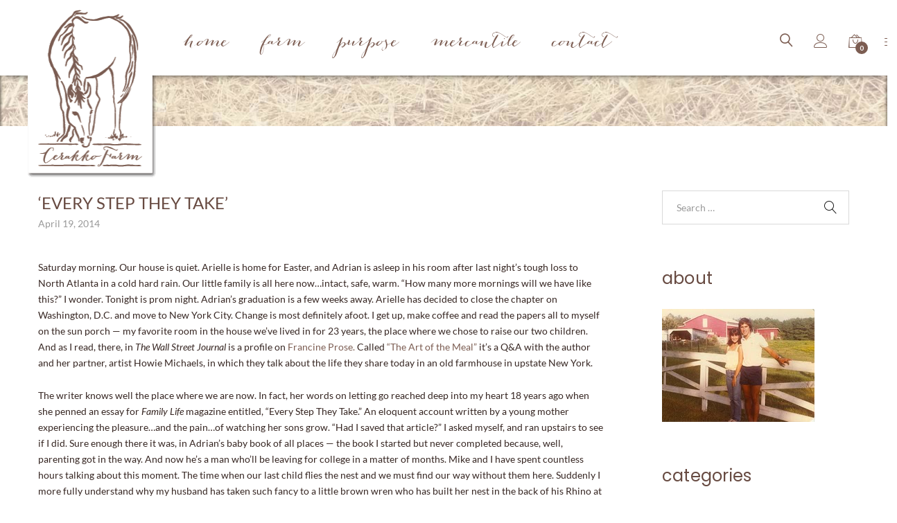

--- FILE ---
content_type: text/html; charset=UTF-8
request_url: https://cerakkofarm.com/family/every-step-they-take/
body_size: 24780
content:
<!DOCTYPE html>
<html lang="en-US">
<head>
	<meta charset="UTF-8">
	<meta name="viewport" content="width=device-width, initial-scale=1">
	<link rel="pingback" href="https://cerakkofarm.com/xmlrpc.php">
	<title>&#8216;every step they take&#8217; &#8211; Cerakko Farm</title>
<meta name='robots' content='max-image-preview:large' />
	<style>img:is([sizes="auto" i], [sizes^="auto," i]) { contain-intrinsic-size: 3000px 1500px }</style>
	<!-- This site has installed PayPal for WooCommerce v1.5.4 - https://www.angelleye.com/product/woocommerce-paypal-plugin/ -->
<link rel='dns-prefetch' href='//widgetlogic.org' />
<link rel='dns-prefetch' href='//fonts.googleapis.com' />
<link rel="alternate" type="application/rss+xml" title="Cerakko Farm &raquo; Feed" href="https://cerakkofarm.com/feed/" />
<link rel="alternate" type="application/rss+xml" title="Cerakko Farm &raquo; Comments Feed" href="https://cerakkofarm.com/comments/feed/" />
<link rel="alternate" type="application/rss+xml" title="Cerakko Farm &raquo; &#8216;every step they take&#8217; Comments Feed" href="https://cerakkofarm.com/family/every-step-they-take/feed/" />
<script type="text/javascript">
/* <![CDATA[ */
window._wpemojiSettings = {"baseUrl":"https:\/\/s.w.org\/images\/core\/emoji\/16.0.1\/72x72\/","ext":".png","svgUrl":"https:\/\/s.w.org\/images\/core\/emoji\/16.0.1\/svg\/","svgExt":".svg","source":{"concatemoji":"https:\/\/cerakkofarm.com\/wp-includes\/js\/wp-emoji-release.min.js?ver=6.8.3"}};
/*! This file is auto-generated */
!function(s,n){var o,i,e;function c(e){try{var t={supportTests:e,timestamp:(new Date).valueOf()};sessionStorage.setItem(o,JSON.stringify(t))}catch(e){}}function p(e,t,n){e.clearRect(0,0,e.canvas.width,e.canvas.height),e.fillText(t,0,0);var t=new Uint32Array(e.getImageData(0,0,e.canvas.width,e.canvas.height).data),a=(e.clearRect(0,0,e.canvas.width,e.canvas.height),e.fillText(n,0,0),new Uint32Array(e.getImageData(0,0,e.canvas.width,e.canvas.height).data));return t.every(function(e,t){return e===a[t]})}function u(e,t){e.clearRect(0,0,e.canvas.width,e.canvas.height),e.fillText(t,0,0);for(var n=e.getImageData(16,16,1,1),a=0;a<n.data.length;a++)if(0!==n.data[a])return!1;return!0}function f(e,t,n,a){switch(t){case"flag":return n(e,"\ud83c\udff3\ufe0f\u200d\u26a7\ufe0f","\ud83c\udff3\ufe0f\u200b\u26a7\ufe0f")?!1:!n(e,"\ud83c\udde8\ud83c\uddf6","\ud83c\udde8\u200b\ud83c\uddf6")&&!n(e,"\ud83c\udff4\udb40\udc67\udb40\udc62\udb40\udc65\udb40\udc6e\udb40\udc67\udb40\udc7f","\ud83c\udff4\u200b\udb40\udc67\u200b\udb40\udc62\u200b\udb40\udc65\u200b\udb40\udc6e\u200b\udb40\udc67\u200b\udb40\udc7f");case"emoji":return!a(e,"\ud83e\udedf")}return!1}function g(e,t,n,a){var r="undefined"!=typeof WorkerGlobalScope&&self instanceof WorkerGlobalScope?new OffscreenCanvas(300,150):s.createElement("canvas"),o=r.getContext("2d",{willReadFrequently:!0}),i=(o.textBaseline="top",o.font="600 32px Arial",{});return e.forEach(function(e){i[e]=t(o,e,n,a)}),i}function t(e){var t=s.createElement("script");t.src=e,t.defer=!0,s.head.appendChild(t)}"undefined"!=typeof Promise&&(o="wpEmojiSettingsSupports",i=["flag","emoji"],n.supports={everything:!0,everythingExceptFlag:!0},e=new Promise(function(e){s.addEventListener("DOMContentLoaded",e,{once:!0})}),new Promise(function(t){var n=function(){try{var e=JSON.parse(sessionStorage.getItem(o));if("object"==typeof e&&"number"==typeof e.timestamp&&(new Date).valueOf()<e.timestamp+604800&&"object"==typeof e.supportTests)return e.supportTests}catch(e){}return null}();if(!n){if("undefined"!=typeof Worker&&"undefined"!=typeof OffscreenCanvas&&"undefined"!=typeof URL&&URL.createObjectURL&&"undefined"!=typeof Blob)try{var e="postMessage("+g.toString()+"("+[JSON.stringify(i),f.toString(),p.toString(),u.toString()].join(",")+"));",a=new Blob([e],{type:"text/javascript"}),r=new Worker(URL.createObjectURL(a),{name:"wpTestEmojiSupports"});return void(r.onmessage=function(e){c(n=e.data),r.terminate(),t(n)})}catch(e){}c(n=g(i,f,p,u))}t(n)}).then(function(e){for(var t in e)n.supports[t]=e[t],n.supports.everything=n.supports.everything&&n.supports[t],"flag"!==t&&(n.supports.everythingExceptFlag=n.supports.everythingExceptFlag&&n.supports[t]);n.supports.everythingExceptFlag=n.supports.everythingExceptFlag&&!n.supports.flag,n.DOMReady=!1,n.readyCallback=function(){n.DOMReady=!0}}).then(function(){return e}).then(function(){var e;n.supports.everything||(n.readyCallback(),(e=n.source||{}).concatemoji?t(e.concatemoji):e.wpemoji&&e.twemoji&&(t(e.twemoji),t(e.wpemoji)))}))}((window,document),window._wpemojiSettings);
/* ]]> */
</script>
<style id='wp-emoji-styles-inline-css' type='text/css'>

	img.wp-smiley, img.emoji {
		display: inline !important;
		border: none !important;
		box-shadow: none !important;
		height: 1em !important;
		width: 1em !important;
		margin: 0 0.07em !important;
		vertical-align: -0.1em !important;
		background: none !important;
		padding: 0 !important;
	}
</style>
<link rel='stylesheet' id='wp-block-library-css' href='https://cerakkofarm.com/wp-includes/css/dist/block-library/style.min.css?ver=6.8.3' type='text/css' media='all' />
<style id='classic-theme-styles-inline-css' type='text/css'>
/*! This file is auto-generated */
.wp-block-button__link{color:#fff;background-color:#32373c;border-radius:9999px;box-shadow:none;text-decoration:none;padding:calc(.667em + 2px) calc(1.333em + 2px);font-size:1.125em}.wp-block-file__button{background:#32373c;color:#fff;text-decoration:none}
</style>
<link rel='stylesheet' id='block-widget-css' href='https://cerakkofarm.com/wp-content/plugins/widget-logic/block_widget/css/widget.css?ver=1727130534' type='text/css' media='all' />
<style id='global-styles-inline-css' type='text/css'>
:root{--wp--preset--aspect-ratio--square: 1;--wp--preset--aspect-ratio--4-3: 4/3;--wp--preset--aspect-ratio--3-4: 3/4;--wp--preset--aspect-ratio--3-2: 3/2;--wp--preset--aspect-ratio--2-3: 2/3;--wp--preset--aspect-ratio--16-9: 16/9;--wp--preset--aspect-ratio--9-16: 9/16;--wp--preset--color--black: #000000;--wp--preset--color--cyan-bluish-gray: #abb8c3;--wp--preset--color--white: #ffffff;--wp--preset--color--pale-pink: #f78da7;--wp--preset--color--vivid-red: #cf2e2e;--wp--preset--color--luminous-vivid-orange: #ff6900;--wp--preset--color--luminous-vivid-amber: #fcb900;--wp--preset--color--light-green-cyan: #7bdcb5;--wp--preset--color--vivid-green-cyan: #00d084;--wp--preset--color--pale-cyan-blue: #8ed1fc;--wp--preset--color--vivid-cyan-blue: #0693e3;--wp--preset--color--vivid-purple: #9b51e0;--wp--preset--gradient--vivid-cyan-blue-to-vivid-purple: linear-gradient(135deg,rgba(6,147,227,1) 0%,rgb(155,81,224) 100%);--wp--preset--gradient--light-green-cyan-to-vivid-green-cyan: linear-gradient(135deg,rgb(122,220,180) 0%,rgb(0,208,130) 100%);--wp--preset--gradient--luminous-vivid-amber-to-luminous-vivid-orange: linear-gradient(135deg,rgba(252,185,0,1) 0%,rgba(255,105,0,1) 100%);--wp--preset--gradient--luminous-vivid-orange-to-vivid-red: linear-gradient(135deg,rgba(255,105,0,1) 0%,rgb(207,46,46) 100%);--wp--preset--gradient--very-light-gray-to-cyan-bluish-gray: linear-gradient(135deg,rgb(238,238,238) 0%,rgb(169,184,195) 100%);--wp--preset--gradient--cool-to-warm-spectrum: linear-gradient(135deg,rgb(74,234,220) 0%,rgb(151,120,209) 20%,rgb(207,42,186) 40%,rgb(238,44,130) 60%,rgb(251,105,98) 80%,rgb(254,248,76) 100%);--wp--preset--gradient--blush-light-purple: linear-gradient(135deg,rgb(255,206,236) 0%,rgb(152,150,240) 100%);--wp--preset--gradient--blush-bordeaux: linear-gradient(135deg,rgb(254,205,165) 0%,rgb(254,45,45) 50%,rgb(107,0,62) 100%);--wp--preset--gradient--luminous-dusk: linear-gradient(135deg,rgb(255,203,112) 0%,rgb(199,81,192) 50%,rgb(65,88,208) 100%);--wp--preset--gradient--pale-ocean: linear-gradient(135deg,rgb(255,245,203) 0%,rgb(182,227,212) 50%,rgb(51,167,181) 100%);--wp--preset--gradient--electric-grass: linear-gradient(135deg,rgb(202,248,128) 0%,rgb(113,206,126) 100%);--wp--preset--gradient--midnight: linear-gradient(135deg,rgb(2,3,129) 0%,rgb(40,116,252) 100%);--wp--preset--font-size--small: 13px;--wp--preset--font-size--medium: 20px;--wp--preset--font-size--large: 36px;--wp--preset--font-size--x-large: 42px;--wp--preset--spacing--20: 0.44rem;--wp--preset--spacing--30: 0.67rem;--wp--preset--spacing--40: 1rem;--wp--preset--spacing--50: 1.5rem;--wp--preset--spacing--60: 2.25rem;--wp--preset--spacing--70: 3.38rem;--wp--preset--spacing--80: 5.06rem;--wp--preset--shadow--natural: 6px 6px 9px rgba(0, 0, 0, 0.2);--wp--preset--shadow--deep: 12px 12px 50px rgba(0, 0, 0, 0.4);--wp--preset--shadow--sharp: 6px 6px 0px rgba(0, 0, 0, 0.2);--wp--preset--shadow--outlined: 6px 6px 0px -3px rgba(255, 255, 255, 1), 6px 6px rgba(0, 0, 0, 1);--wp--preset--shadow--crisp: 6px 6px 0px rgba(0, 0, 0, 1);}:where(.is-layout-flex){gap: 0.5em;}:where(.is-layout-grid){gap: 0.5em;}body .is-layout-flex{display: flex;}.is-layout-flex{flex-wrap: wrap;align-items: center;}.is-layout-flex > :is(*, div){margin: 0;}body .is-layout-grid{display: grid;}.is-layout-grid > :is(*, div){margin: 0;}:where(.wp-block-columns.is-layout-flex){gap: 2em;}:where(.wp-block-columns.is-layout-grid){gap: 2em;}:where(.wp-block-post-template.is-layout-flex){gap: 1.25em;}:where(.wp-block-post-template.is-layout-grid){gap: 1.25em;}.has-black-color{color: var(--wp--preset--color--black) !important;}.has-cyan-bluish-gray-color{color: var(--wp--preset--color--cyan-bluish-gray) !important;}.has-white-color{color: var(--wp--preset--color--white) !important;}.has-pale-pink-color{color: var(--wp--preset--color--pale-pink) !important;}.has-vivid-red-color{color: var(--wp--preset--color--vivid-red) !important;}.has-luminous-vivid-orange-color{color: var(--wp--preset--color--luminous-vivid-orange) !important;}.has-luminous-vivid-amber-color{color: var(--wp--preset--color--luminous-vivid-amber) !important;}.has-light-green-cyan-color{color: var(--wp--preset--color--light-green-cyan) !important;}.has-vivid-green-cyan-color{color: var(--wp--preset--color--vivid-green-cyan) !important;}.has-pale-cyan-blue-color{color: var(--wp--preset--color--pale-cyan-blue) !important;}.has-vivid-cyan-blue-color{color: var(--wp--preset--color--vivid-cyan-blue) !important;}.has-vivid-purple-color{color: var(--wp--preset--color--vivid-purple) !important;}.has-black-background-color{background-color: var(--wp--preset--color--black) !important;}.has-cyan-bluish-gray-background-color{background-color: var(--wp--preset--color--cyan-bluish-gray) !important;}.has-white-background-color{background-color: var(--wp--preset--color--white) !important;}.has-pale-pink-background-color{background-color: var(--wp--preset--color--pale-pink) !important;}.has-vivid-red-background-color{background-color: var(--wp--preset--color--vivid-red) !important;}.has-luminous-vivid-orange-background-color{background-color: var(--wp--preset--color--luminous-vivid-orange) !important;}.has-luminous-vivid-amber-background-color{background-color: var(--wp--preset--color--luminous-vivid-amber) !important;}.has-light-green-cyan-background-color{background-color: var(--wp--preset--color--light-green-cyan) !important;}.has-vivid-green-cyan-background-color{background-color: var(--wp--preset--color--vivid-green-cyan) !important;}.has-pale-cyan-blue-background-color{background-color: var(--wp--preset--color--pale-cyan-blue) !important;}.has-vivid-cyan-blue-background-color{background-color: var(--wp--preset--color--vivid-cyan-blue) !important;}.has-vivid-purple-background-color{background-color: var(--wp--preset--color--vivid-purple) !important;}.has-black-border-color{border-color: var(--wp--preset--color--black) !important;}.has-cyan-bluish-gray-border-color{border-color: var(--wp--preset--color--cyan-bluish-gray) !important;}.has-white-border-color{border-color: var(--wp--preset--color--white) !important;}.has-pale-pink-border-color{border-color: var(--wp--preset--color--pale-pink) !important;}.has-vivid-red-border-color{border-color: var(--wp--preset--color--vivid-red) !important;}.has-luminous-vivid-orange-border-color{border-color: var(--wp--preset--color--luminous-vivid-orange) !important;}.has-luminous-vivid-amber-border-color{border-color: var(--wp--preset--color--luminous-vivid-amber) !important;}.has-light-green-cyan-border-color{border-color: var(--wp--preset--color--light-green-cyan) !important;}.has-vivid-green-cyan-border-color{border-color: var(--wp--preset--color--vivid-green-cyan) !important;}.has-pale-cyan-blue-border-color{border-color: var(--wp--preset--color--pale-cyan-blue) !important;}.has-vivid-cyan-blue-border-color{border-color: var(--wp--preset--color--vivid-cyan-blue) !important;}.has-vivid-purple-border-color{border-color: var(--wp--preset--color--vivid-purple) !important;}.has-vivid-cyan-blue-to-vivid-purple-gradient-background{background: var(--wp--preset--gradient--vivid-cyan-blue-to-vivid-purple) !important;}.has-light-green-cyan-to-vivid-green-cyan-gradient-background{background: var(--wp--preset--gradient--light-green-cyan-to-vivid-green-cyan) !important;}.has-luminous-vivid-amber-to-luminous-vivid-orange-gradient-background{background: var(--wp--preset--gradient--luminous-vivid-amber-to-luminous-vivid-orange) !important;}.has-luminous-vivid-orange-to-vivid-red-gradient-background{background: var(--wp--preset--gradient--luminous-vivid-orange-to-vivid-red) !important;}.has-very-light-gray-to-cyan-bluish-gray-gradient-background{background: var(--wp--preset--gradient--very-light-gray-to-cyan-bluish-gray) !important;}.has-cool-to-warm-spectrum-gradient-background{background: var(--wp--preset--gradient--cool-to-warm-spectrum) !important;}.has-blush-light-purple-gradient-background{background: var(--wp--preset--gradient--blush-light-purple) !important;}.has-blush-bordeaux-gradient-background{background: var(--wp--preset--gradient--blush-bordeaux) !important;}.has-luminous-dusk-gradient-background{background: var(--wp--preset--gradient--luminous-dusk) !important;}.has-pale-ocean-gradient-background{background: var(--wp--preset--gradient--pale-ocean) !important;}.has-electric-grass-gradient-background{background: var(--wp--preset--gradient--electric-grass) !important;}.has-midnight-gradient-background{background: var(--wp--preset--gradient--midnight) !important;}.has-small-font-size{font-size: var(--wp--preset--font-size--small) !important;}.has-medium-font-size{font-size: var(--wp--preset--font-size--medium) !important;}.has-large-font-size{font-size: var(--wp--preset--font-size--large) !important;}.has-x-large-font-size{font-size: var(--wp--preset--font-size--x-large) !important;}
:where(.wp-block-post-template.is-layout-flex){gap: 1.25em;}:where(.wp-block-post-template.is-layout-grid){gap: 1.25em;}
:where(.wp-block-columns.is-layout-flex){gap: 2em;}:where(.wp-block-columns.is-layout-grid){gap: 2em;}
:root :where(.wp-block-pullquote){font-size: 1.5em;line-height: 1.6;}
</style>
<link rel='stylesheet' id='contact-form-7-css' href='https://cerakkofarm.com/wp-content/plugins/contact-form-7/includes/css/styles.css?ver=6.1.3' type='text/css' media='all' />
<link rel='stylesheet' id='image-hover-effects-css-css' href='https://cerakkofarm.com/wp-content/plugins/mega-addons-for-visual-composer/css/ihover.css?ver=6.8.3' type='text/css' media='all' />
<link rel='stylesheet' id='style-css-css' href='https://cerakkofarm.com/wp-content/plugins/mega-addons-for-visual-composer/css/style.css?ver=6.8.3' type='text/css' media='all' />
<link rel='stylesheet' id='font-awesome-latest-css' href='https://cerakkofarm.com/wp-content/plugins/mega-addons-for-visual-composer/css/font-awesome/css/all.css?ver=6.8.3' type='text/css' media='all' />
<link rel='stylesheet' id='slick-css' href='https://cerakkofarm.com/wp-content/plugins/post-carousel-pro-v1.2.5/public/assets/css/slick.css?ver=1.2.5' type='text/css' media='all' />
<link rel='stylesheet' id='font-awesome-css' href='https://cerakkofarm.com/wp-content/plugins/js_composer/assets/lib/bower/font-awesome/css/font-awesome.min.css?ver=5.5.2' type='text/css' media='all' />
<link rel='stylesheet' id='elusive-icons-css' href='https://cerakkofarm.com/wp-content/plugins/post-carousel-pro-v1.2.5/public/assets/css/elusive-icons.min.css?ver=1.2.5' type='text/css' media='all' />
<link rel='stylesheet' id='magnific-popup-css' href='https://cerakkofarm.com/wp-content/plugins/post-carousel-pro-v1.2.5/public/assets/css/magnific-popup.css?ver=1.2.5' type='text/css' media='all' />
<link rel='stylesheet' id='remodal-css' href='https://cerakkofarm.com/wp-content/plugins/post-carousel-pro-v1.2.5/public/assets/css/remodal.css?ver=1.2.5' type='text/css' media='all' />
<link rel='stylesheet' id='remodal-default-theme-css' href='https://cerakkofarm.com/wp-content/plugins/post-carousel-pro-v1.2.5/public/assets/css/remodal-default-theme.css?ver=1.2.5' type='text/css' media='all' />
<link rel='stylesheet' id='pcpro-style-css' href='https://cerakkofarm.com/wp-content/plugins/post-carousel-pro-v1.2.5/public/assets/css/style.css?ver=1.2.5' type='text/css' media='all' />
<link rel='stylesheet' id='pcpro-custom-css' href='https://cerakkofarm.com/wp-content/plugins/post-carousel-pro-v1.2.5/public/assets/css/custom.css?ver=1.2.5' type='text/css' media='all' />
<link rel='stylesheet' id='pcpro-responsive-css' href='https://cerakkofarm.com/wp-content/plugins/post-carousel-pro-v1.2.5/public/assets/css/responsive.css?ver=1.2.5' type='text/css' media='all' />
<link rel='stylesheet' id='pusoc-style-css' href='https://cerakkofarm.com/wp-content/plugins/simple-social-share-icons/style.css?ver=6.8.3' type='text/css' media='all' />
<link rel='stylesheet' id='social-widget-css' href='https://cerakkofarm.com/wp-content/plugins/social-media-widget/social_widget.css?ver=6.8.3' type='text/css' media='all' />
<link rel='stylesheet' id='woocommerce-general-css' href='https://cerakkofarm.com/wp-content/plugins/woocommerce/assets/css/woocommerce.css?ver=10.3.7' type='text/css' media='all' />
<style id='woocommerce-inline-inline-css' type='text/css'>
.woocommerce form .form-row .required { visibility: visible; }
</style>
<link rel='stylesheet' id='googlefonts-css' href='https://fonts.googleapis.com/css?family=Lato:100,300,400,400italic,700,700italic,900&subset=latin' type='text/css' media='all' />
<link rel='stylesheet' id='wp-show-posts-css' href='https://cerakkofarm.com/wp-content/plugins/wp-show-posts/css/wp-show-posts-min.css?ver=1.1.6' type='text/css' media='all' />
<link rel='stylesheet' id='front-css-yuzo_related_post-css' href='https://cerakkofarm.com/wp-content/plugins/yuzo-related-post/assets/css/style.css?ver=5.12.84' type='text/css' media='all' />
<link rel='stylesheet' id='brands-styles-css' href='https://cerakkofarm.com/wp-content/plugins/woocommerce/assets/css/brands.css?ver=10.3.7' type='text/css' media='all' />
<link rel='stylesheet' id='unero-fonts-css' href='https://fonts.googleapis.com/css?family=Poppins%3A400%2C600%2C500%2C300%2C700%7CPlayfair+Display%3A400%2C900%2C700&#038;subset=latin%2Clatin-ext&#038;ver=20170106' type='text/css' media='all' />
<link rel='stylesheet' id='linearicons-css' href='https://cerakkofarm.com/wp-content/themes/unero/css/linearicons.min.css?ver=1.0.0' type='text/css' media='all' />
<link rel='stylesheet' id='eleganticons-css' href='https://cerakkofarm.com/wp-content/themes/unero/css/eleganticons.min.css?ver=1.0.0' type='text/css' media='all' />
<link rel='stylesheet' id='ionicons-css' href='https://cerakkofarm.com/wp-content/themes/unero/css/ionicons.min.css?ver=2.0.0' type='text/css' media='all' />
<link rel='stylesheet' id='bootstrap-css' href='https://cerakkofarm.com/wp-content/themes/unero/css/bootstrap.min.css?ver=3.3.7' type='text/css' media='all' />
<link rel='stylesheet' id='unero-css' href='https://cerakkofarm.com/wp-content/themes/unero/style.css?ver=20170106' type='text/css' media='all' />
<style id='unero-inline-css' type='text/css'>
.site-header .logo img  {width:186px; height:251px; }.site-header .logo  {margin-bottom:-135px; }	/* Color Scheme */

	/* Color */

	.primary-color,
	.unero-banner-carousel .cs-content a:hover,
	.unero-sliders .cs-content .link,
	.unero-banners-carousel .cs-content a:hover,
	.unero-banners-grid ul .banner-item-text .link:hover,
	.unero-banner:hover h2,
	.unero-link .link:hover,
	.unero-posts .post-content .post-title:hover,
	.unero-posts .post-footer .post-link,
	.unero-hero-slider .slider-tabs-content .item-content:hover .title,.unero-hero-slider .slider-tabs-content .item-content.active .title,
	.unero-about .title,
	.unero-icon-box .b-icon,
	.unero-faq_group .g-title,
	.unero-cta a,
	.search-modal .product-cats label span:hover,
	.search-modal .product-cats input:checked + span,
	.search-modal .search-results ul li .search-item:hover .title,
	.unero-taxs-list ul li a:hover,.unero-taxs-list ul li a.selected,
	.blog-wapper .entry-footer .readmore:hover,
	.blog-wapper.sticky .entry-title:before,
	.single-post .entry-footer .tags-links a:hover,
	.single-post .entry-footer .footer-socials .social-links a:hover,
	.error-404 .page-content .page-title i,
	.error-404 .page-content a,
	.single-portfolio_project .entry-header .portfolio-socials .social-links a:hover,
	.woocommerce ul.products li.product.product-category:hover .woocommerce-loop-category__title,.woocommerce ul.products li.product.product-category:hover .count,
	.woocommerce ul.products li.product .footer-button > a:hover,
	.woocommerce div.product p.stock.out-of-stock span,
	.woocommerce div.product.product-type-variable form.cart .variations .reset_variations,
	.woocommerce table.wishlist_table .product-price ins,
	.woocommerce #shipping_method li .shipping_method:checked + label .woocommerce-Price-amount,
	.woocommerce .shop-toolbar .un-categories-filter li a.selected,.woocommerce .shop-toolbar .un-categories-filter li a:hover,
	.woocommerce .shop-toolbar .filters:hover,
	.woocommerce .shop-toolbar .filters.active,
	.woocommerce .shop-toolbar .product-found span,
	.woocommerce-checkout .woocommerce-info .showlogin:hover,.woocommerce-checkout .woocommerce-info .showcoupon:hover,
	.woocommerce-account .woocommerce .woocommerce-Addresses .woocommerce-Address .woocommerce-Address-edit .edit:hover,
	.catalog-sidebar .widget_product_categories ul li.current-cat a,.catalog-sidebar .widget_product_categories ul li.chosen a,.catalog-sidebar .widget_product_categories ul li.current-cat .count,.catalog-sidebar .widget_product_categories ul li.chosen .count,
	.shop-topbar .unero_attributes_filter ul li.chosen .swatch-color:before,
	.shop-topbar .shop-filter-actived .found,
	.shop-topbar .shop-filter-actived .remove-filter-actived,
	.comment-respond .logged-in-as a:hover,
	.widget ul li a:hover,
	.widget .woocommerce-ordering li > ul li a:hover,.widget .woocommerce-ordering li > ul li a.active,
	.widget_tag_cloud a.selected,.widget_product_tag_cloud a.selected,
	.widget_product_tag_cloud a:hover,
	.widget_layered_nav ul li.chosen a,.widget_layered_nav ul li.chosen .count,
	.unero-price-filter-list ul li a.actived,
	.unero-price-filter-list ul li.chosen a,
	.social-links-widget a.social:hover,
	.unero-language-currency .widget-lan-cur ul li.actived a,
	.footer-layout-4 .footer-content .menu li a:hover,
	.woocommerce .shop-toolbar .un-toggle-cats-filter.active,
	.woocommerce .shop-toolbar .un-ordering.active,
	.un-box-content .b-content .link {
		color: #7c5d52;
	}

	/* Background Color */

	.unero-loader:before,.unero-loader:after,
	.unero-banner-carousel ul:after,.unero-banner-carousel ul:before,
	.unero-sliders ul:after,.unero-sliders ul:before,
	.unero-banners-carousel ul:after,.unero-banners-carousel ul:before,
	.unero-newsletter.style-2 .nl-form input[type=submit],
	.unero-contact-form .wpcf7-form .wpcf7-submit,
	.unero-cta a:after,
	.site-header .menu-extra .menu-item-cart .mini-cart-counter,
	.single-post .post-password-form input[type="submit"],
	.woocommerce a.button,.woocommerce button.button,.woocommerce input.button,.woocommerce #respond input#submit,
	.woocommerce a.button.alt,.woocommerce button.button.alt,.woocommerce input.button.alt,.woocommerce #respond input#submit.alt,
	.woocommerce ul.products li.product .un-loop-thumbnail.image-loading:before,.woocommerce ul.products li.product .un-loop-thumbnail.image-loading:after,
	.woocommerce div.product .woocommerce-product-gallery__wrapper:after,.woocommerce div.product .woocommerce-product-gallery__wrapper:before,
	.woocommerce-cart .woocommerce table.cart .btn-shop,.woocommerce-cart .woocommerce table.checkout .btn-shop,
	.woocommerce .blockUI.blockOverlay:after,.woocommerce .blockUI.blockOverlay:before,
	.comment-respond .form-submit .submit,
	.footer-layout-4 .footer-socials .socials a:hover,
	.wpb_wrapper .add_to_cart_inline .button,
	.un-video-banner .banner-content .link,
	 .backtotop,
	  .site-header .menu-extra .menu-item-wishlist .mini-cart-counter {
		background-color: #7c5d52;
	}

	/* Border Color */
	blockquote {
		border-left-color: #7c5d52;
	}
	.page-header-sliders .page-header-content h3,
	.woocommerce .un-shop-desc .title,
	.woocommerce ul.products li.product .un-product-title,
	.blog-wapper .entry-header .entry-title,
	.comments-title,
	.comment-respond .comment-reply-title,
	.woocommerce div.product .product_title,
	.search-modal .modal-title,
	.unero-product-instagram > h2,
	.woocommerce div.product .upsells.products > h2,
	.woocommerce div.product .related.products > h2,
	.woocommerce-cart .woocommerce h2,
	.woocommerce-checkout form.checkout h3,
	.woocommerce-order-received h2,
	.woocommerce-order-received h3,
	.unero-section-title h2,
	.unero-faq_group .g-title,
	.unero-faq_group .title,
	.page-template-template-coming-soon-page .un-coming-soon-content .c-title,
	.error-404 .page-content .page-title,
	.woocommerce #reviews #comments .woocommerce-Reviews-title,
	.single-post .entry-header .entry-title,
	.unero-banner h2,
	.unero-products-carousel .title,
	.unero-newsletter.style-2 .nl-title,
	.unero-posts .post-content h2,
	.unero-banners-grid ul .banner-item-text h3,
	.unero-hero-slider .item-content .title,
	.woocommerce ul.products li.product .woocommerce-loop-category__title,
	.woocommerce .wishlist-title h2,
	 .woocommerce-account .woocommerce .woocommerce-MyAccount-content .orders-title,
	 .woocommerce-account .woocommerce .woocommerce-MyAccount-content .billing-title,
	 .woocommerce-account .woocommerce .woocommerce-Addresses .woocommerce-Address .woocommerce-Address-title h3{
		  font-family: Lato, Arial, sans-serif;
	}
</style>
<link rel='stylesheet' id='photoswipe-css' href='https://cerakkofarm.com/wp-content/plugins/woocommerce/assets/css/photoswipe/photoswipe.min.css?ver=10.3.7' type='text/css' media='all' />
<link rel='stylesheet' id='photoswipe-default-skin-css' href='https://cerakkofarm.com/wp-content/plugins/woocommerce/assets/css/photoswipe/default-skin/default-skin.min.css?ver=10.3.7' type='text/css' media='all' />
<script type="text/template" id="tmpl-variation-template">
	<div class="woocommerce-variation-description">{{{ data.variation.variation_description }}}</div>
	<div class="woocommerce-variation-price">{{{ data.variation.price_html }}}</div>
	<div class="woocommerce-variation-availability">{{{ data.variation.availability_html }}}</div>
</script>
<script type="text/template" id="tmpl-unavailable-variation-template">
	<p role="alert">Sorry, this product is unavailable. Please choose a different combination.</p>
</script>
<script type="text/javascript" src="https://cerakkofarm.com/wp-includes/js/jquery/jquery.min.js?ver=3.7.1" id="jquery-core-js"></script>
<script type="text/javascript" src="https://cerakkofarm.com/wp-includes/js/jquery/jquery-migrate.min.js?ver=3.4.1" id="jquery-migrate-js"></script>
<script type="text/javascript" src="https://cerakkofarm.com/wp-content/plugins/itro-popup/scripts/itro-scripts.js?ver=6.8.3" id="itro-scripts-js"></script>
<script type="text/javascript" src="https://cerakkofarm.com/wp-content/plugins/woocommerce/assets/js/jquery-blockui/jquery.blockUI.min.js?ver=2.7.0-wc.10.3.7" id="wc-jquery-blockui-js" data-wp-strategy="defer"></script>
<script type="text/javascript" src="https://cerakkofarm.com/wp-content/plugins/woocommerce/assets/js/js-cookie/js.cookie.min.js?ver=2.1.4-wc.10.3.7" id="wc-js-cookie-js" defer="defer" data-wp-strategy="defer"></script>
<script type="text/javascript" id="woocommerce-js-extra">
/* <![CDATA[ */
var woocommerce_params = {"ajax_url":"\/wp-admin\/admin-ajax.php","wc_ajax_url":"\/?wc-ajax=%%endpoint%%","i18n_password_show":"Show password","i18n_password_hide":"Hide password"};
/* ]]> */
</script>
<script type="text/javascript" src="https://cerakkofarm.com/wp-content/plugins/woocommerce/assets/js/frontend/woocommerce.min.js?ver=10.3.7" id="woocommerce-js" defer="defer" data-wp-strategy="defer"></script>
<script type="text/javascript" id="wc-add-to-cart-js-extra">
/* <![CDATA[ */
var wc_add_to_cart_params = {"ajax_url":"\/wp-admin\/admin-ajax.php","wc_ajax_url":"\/?wc-ajax=%%endpoint%%","i18n_view_cart":"View cart","cart_url":"https:\/\/cerakkofarm.com\/cart\/","is_cart":"","cart_redirect_after_add":"no"};
/* ]]> */
</script>
<script type="text/javascript" src="https://cerakkofarm.com/wp-content/plugins/woocommerce/assets/js/frontend/add-to-cart.min.js?ver=10.3.7" id="wc-add-to-cart-js" data-wp-strategy="defer"></script>
<script type="text/javascript" src="https://cerakkofarm.com/wp-content/plugins/js_composer/assets/js/vendors/woocommerce-add-to-cart.js?ver=5.5.2" id="vc_woocommerce-add-to-cart-js-js"></script>
<script type="text/javascript" id="WCPAY_ASSETS-js-extra">
/* <![CDATA[ */
var wcpayAssets = {"url":"https:\/\/cerakkofarm.com\/wp-content\/plugins\/woocommerce-payments\/dist\/"};
/* ]]> */
</script>
<!--[if lt IE 9]>
<script type="text/javascript" src="https://cerakkofarm.com/wp-content/themes/unero/js/html5shiv.min.js?ver=3.7.2" id="html5shiv-js"></script>
<![endif]-->
<!--[if lt IE 9]>
<script type="text/javascript" src="https://cerakkofarm.com/wp-content/themes/unero/js/respond.min.js?ver=1.4.2" id="respond-js"></script>
<![endif]-->
<script type="text/javascript" src="https://cerakkofarm.com/wp-content/plugins/woocommerce/assets/js/photoswipe/photoswipe.min.js?ver=4.1.1-wc.10.3.7" id="wc-photoswipe-js" defer="defer" data-wp-strategy="defer"></script>
<script type="text/javascript" src="https://cerakkofarm.com/wp-content/plugins/woocommerce/assets/js/photoswipe/photoswipe-ui-default.min.js?ver=4.1.1-wc.10.3.7" id="wc-photoswipe-ui-default-js" defer="defer" data-wp-strategy="defer"></script>
<script type="text/javascript" src="https://cerakkofarm.com/wp-includes/js/underscore.min.js?ver=1.13.7" id="underscore-js"></script>
<script type="text/javascript" id="wp-util-js-extra">
/* <![CDATA[ */
var _wpUtilSettings = {"ajax":{"url":"\/wp-admin\/admin-ajax.php"}};
/* ]]> */
</script>
<script type="text/javascript" src="https://cerakkofarm.com/wp-includes/js/wp-util.min.js?ver=6.8.3" id="wp-util-js"></script>
<script type="text/javascript" id="wc-add-to-cart-variation-js-extra">
/* <![CDATA[ */
var wc_add_to_cart_variation_params = {"wc_ajax_url":"\/?wc-ajax=%%endpoint%%","i18n_no_matching_variations_text":"Sorry, no products matched your selection. Please choose a different combination.","i18n_make_a_selection_text":"Please select some product options before adding this product to your cart.","i18n_unavailable_text":"Sorry, this product is unavailable. Please choose a different combination.","i18n_reset_alert_text":"Your selection has been reset. Please select some product options before adding this product to your cart."};
/* ]]> */
</script>
<script type="text/javascript" src="https://cerakkofarm.com/wp-content/plugins/woocommerce/assets/js/frontend/add-to-cart-variation.min.js?ver=10.3.7" id="wc-add-to-cart-variation-js" defer="defer" data-wp-strategy="defer"></script>
<link rel="https://api.w.org/" href="https://cerakkofarm.com/wp-json/" /><link rel="alternate" title="JSON" type="application/json" href="https://cerakkofarm.com/wp-json/wp/v2/posts/10021" /><link rel="EditURI" type="application/rsd+xml" title="RSD" href="https://cerakkofarm.com/xmlrpc.php?rsd" />
<meta name="generator" content="WordPress 6.8.3" />
<meta name="generator" content="WooCommerce 10.3.7" />
<link rel="canonical" href="https://cerakkofarm.com/family/every-step-they-take/" />
<link rel='shortlink' href='https://cerakkofarm.com/?p=10021' />
<link rel="alternate" title="oEmbed (JSON)" type="application/json+oembed" href="https://cerakkofarm.com/wp-json/oembed/1.0/embed?url=https%3A%2F%2Fcerakkofarm.com%2Ffamily%2Fevery-step-they-take%2F" />
<link rel="alternate" title="oEmbed (XML)" type="text/xml+oembed" href="https://cerakkofarm.com/wp-json/oembed/1.0/embed?url=https%3A%2F%2Fcerakkofarm.com%2Ffamily%2Fevery-step-they-take%2F&#038;format=xml" />
<style type="text/css" id="custom_fonts">@font-face {
   font-family: Emily Lime - Bombshell Pro;
   src: url(https://cerakkofarm.com/wp-content/uploads/custom_fonts/Emily Lime - Bombshell Pro.ttf);
   font-weight: normal;
}@font-face {
   font-family: bombshell;
   src: url(https://cerakkofarm.com/wp-content/uploads/custom_fonts/bombshell.ttf);
   font-weight: normal;
}</style><style type='text/css' media='screen'>
	body{ font-family:"Lato", arial, sans-serif;}
	h1{ font-family:"Lato", arial, sans-serif;}
	h2{ font-family:"Lato", arial, sans-serif;}
	h3{ font-family:"Lato", arial, sans-serif;}
	h4{ font-family:"Lato", arial, sans-serif;}
	h5{ font-family:"Lato", arial, sans-serif;}
	h6{ font-family:"Lato", arial, sans-serif;}
	li{ font-family:"Lato", arial, sans-serif;}
</style>
<!-- fonts delivered by Wordpress Google Fonts, a plugin by Adrian3.com --><style scoped>.yuzo_related_post{}
.yuzo_related_post .relatedthumb{}</style>	<noscript><style>.woocommerce-product-gallery{ opacity: 1 !important; }</style></noscript>
	<meta name="generator" content="Powered by WPBakery Page Builder - drag and drop page builder for WordPress."/>
<!--[if lte IE 9]><link rel="stylesheet" type="text/css" href="https://cerakkofarm.com/wp-content/plugins/js_composer/assets/css/vc_lte_ie9.min.css" media="screen"><![endif]--><meta name="generator" content="Powered by Slider Revolution 6.5.19 - responsive, Mobile-Friendly Slider Plugin for WordPress with comfortable drag and drop interface." />
<script>function setREVStartSize(e){
			//window.requestAnimationFrame(function() {
				window.RSIW = window.RSIW===undefined ? window.innerWidth : window.RSIW;
				window.RSIH = window.RSIH===undefined ? window.innerHeight : window.RSIH;
				try {
					var pw = document.getElementById(e.c).parentNode.offsetWidth,
						newh;
					pw = pw===0 || isNaN(pw) ? window.RSIW : pw;
					e.tabw = e.tabw===undefined ? 0 : parseInt(e.tabw);
					e.thumbw = e.thumbw===undefined ? 0 : parseInt(e.thumbw);
					e.tabh = e.tabh===undefined ? 0 : parseInt(e.tabh);
					e.thumbh = e.thumbh===undefined ? 0 : parseInt(e.thumbh);
					e.tabhide = e.tabhide===undefined ? 0 : parseInt(e.tabhide);
					e.thumbhide = e.thumbhide===undefined ? 0 : parseInt(e.thumbhide);
					e.mh = e.mh===undefined || e.mh=="" || e.mh==="auto" ? 0 : parseInt(e.mh,0);
					if(e.layout==="fullscreen" || e.l==="fullscreen")
						newh = Math.max(e.mh,window.RSIH);
					else{
						e.gw = Array.isArray(e.gw) ? e.gw : [e.gw];
						for (var i in e.rl) if (e.gw[i]===undefined || e.gw[i]===0) e.gw[i] = e.gw[i-1];
						e.gh = e.el===undefined || e.el==="" || (Array.isArray(e.el) && e.el.length==0)? e.gh : e.el;
						e.gh = Array.isArray(e.gh) ? e.gh : [e.gh];
						for (var i in e.rl) if (e.gh[i]===undefined || e.gh[i]===0) e.gh[i] = e.gh[i-1];
											
						var nl = new Array(e.rl.length),
							ix = 0,
							sl;
						e.tabw = e.tabhide>=pw ? 0 : e.tabw;
						e.thumbw = e.thumbhide>=pw ? 0 : e.thumbw;
						e.tabh = e.tabhide>=pw ? 0 : e.tabh;
						e.thumbh = e.thumbhide>=pw ? 0 : e.thumbh;
						for (var i in e.rl) nl[i] = e.rl[i]<window.RSIW ? 0 : e.rl[i];
						sl = nl[0];
						for (var i in nl) if (sl>nl[i] && nl[i]>0) { sl = nl[i]; ix=i;}
						var m = pw>(e.gw[ix]+e.tabw+e.thumbw) ? 1 : (pw-(e.tabw+e.thumbw)) / (e.gw[ix]);
						newh =  (e.gh[ix] * m) + (e.tabh + e.thumbh);
					}
					var el = document.getElementById(e.c);
					if (el!==null && el) el.style.height = newh+"px";
					el = document.getElementById(e.c+"_wrapper");
					if (el!==null && el) {
						el.style.height = newh+"px";
						el.style.display = "block";
					}
				} catch(e){
					console.log("Failure at Presize of Slider:" + e)
				}
			//});
		  };</script>
		<style type="text/css" id="wp-custom-css">
			nf-section {
    display: none;
}
.nf-field-label {
    margin-top: 20px;
}
input#nf-field-10 {
    border: 1px solid #ccc;
    padding: 10px;
}
input#nf-field-12 {
    padding: 8px 12px;
}
input[type=text], textarea {
    border: 1px solid #cccccc;
    background: #fff;
    width: 100%;
	padding: 10px;
}
input.wpcf7-form-control.wpcf7-submit.has-spinner {
    padding: 6px 12px;
    background: #ffffff;
}
input.wpcf7-form-control.wpcf7-submit.has-spinner:hover {
    padding: 6px 12px;
    background: #ccc;
}
input.wpcf7-form-control.wpcf7-email.wpcf7-validates-as-required.wpcf7-text.wpcf7-validates-as-email {
    border: 1px solid #ccc;
    border-radius: 2px;
    width: 100%;
	padding: 10px;
}
.header-socials {
    width: auto;
    display: none !important;
}
.footer-layout-1 .footer-nav {
    padding: 0 0 5px;
    display: none;
}
.page-header .breadcrumbs {
    padding-top: 20px;
    display: none;
}
.single-product .page-header .products-links {
    position: absolute;
    right: 0;
    top: 0px;
    background-color: #ffffff;
    padding-top: 0px;
    padding-bottom: 0px;
    padding-right: 9px;
    display: none;
}
.single-product .page-header {
    height: 0px;
}
.site-header .logo {
    min-height: 110px;
    display: flex;
    align-items: center;
    margin: 5px 0 -136px -15px !important;
}
.woocommerce form.checkout_coupon, .woocommerce form.login, .woocommerce form.register {
    border: 0px solid #d3ced2;
    padding: 20px;
    margin: 2em 0;
    text-align: left;
    border-radius: 5px;
}
.site-header {
    position: relative;
    z-index: 10;
    background-color: #fff;
    height: 109px !important;
    max-height: 109px !important;
}
.site-header .primary-nav > ul > li > a {
    font-size: 23px;
    line-height: 1;
    font-family: bombshell;
    text-transform: lowercase;
    font-weight: 400;
}
h1, h2, h3, h4, h5, h6 {
    font-weight: 600;
    font-family: Poppins, Arial, sans-serif;
    line-height: 1.2;
    color: #7c5d52;
}
a:link{color: #7c5d52;}
a:hover{color: #372722;}
a:visited{color: #7c5d52;}

a {
    -webkit-transition: color 0.5s ease-out;
    -moz-transition: color 0.5s ease-out;
    -ms-transition: color 0.5s ease-out;
    -o-transition: color 0.5s ease-out;
    transition: color 0.5s ease-out;
}
.vc_separator.vc_separator_align_left h4 {
    padding: 0 .8em 0 0;
    font-family: bombshell;
    font-size: 32px;
    color: #7c5d52;
}
.vc_separator.vc_separator_align_left a {color: #7c5d52 !important;}
	
.vc_separator.vc_separator_align_left a:hover {color: #372722 !important;}
.grid.vc-interactive-banner {
    padding: 0;
}
.sp-post-carousel-section .sp-pc-post-image {
    border: 0;
    margin-bottom: 15px;
    height: 175px;
    overflow: hidden;
}
.sp-post-carousel-section .sp-post-carousel-area.sp_pc_theme_carousel_two .sp-pc-post-box {
    margin: 6px;
    padding: 15px 15px;
    overflow: hidden;
    -webkit-box-shadow: 0 0 0px 0 #dddddd;
    -moz-box-shadow: 0 0 0px 0 #dddddd;
    box-shadow: 0 0 0px 0 #dddddd;
    -webkit-transition: all .4s ease-in-out;
    -moz-transition: all .4s ease-in-out;
    -ms-transition: all .4s ease-in-out;
    -o-transition: all .4s ease-in-out;
    transition: all .4s ease-in-out;
}
.sp-post-carousel-section .sp-post-carousel-area.sp_pc_theme_carousel_two .sp-pc-post:hover .sp-pc-post-box {
    -webkit-box-shadow: 0 0 0px 0 #c5c5c5;
    -moz-box-shadow: 0 0 0px 0 #c5c5c5;
    box-shadow: 0 0 0px 0 #c5c5c5;
}
i.sp-pc-font-icon.sp-pc-icon-clock {
    display: none;
}
.vc_separator.vc_separator_align_left h4 {
    padding: 0 .8em 0 0;
    font-family: bombshell;
    font-size: 32px;
    color: #7c5d52;
}
.sp-post-carousel-section-14039 .sp-pc-post-title, .sp-post-carousel-section-14039 .sp-pc-post-title a {
    font-size: 14px !important;
    color: #372723;
    line-height: 0.6;
    font-weight: 600;
    margin-bottom: 8px;
    margin-top: 0;
    padding: 0;
	text-transform: uppercase !important;
}
.site-header{
	-webkit-box-shadow: 0 5px 9px -6px rgba(0,0,0,0.9);
  -moz-box-shadow: 0 5px 9px -6px rgba(0,0,0,0.9);
  box-shadow: 0 5px 9px -6px rgba(0,0,0,0.9);
}
.footer-layout-gray {
    background-color: #68493F;
    color: #cbcbcb;
}
.footer-layout-1 .footer-copyright {
    padding: 0 0 20px;
    color: #ffffff;
    font-size: 13px;
    background-color: #372822;
}
.site-footer .menu li a {
    color: #ffffff;
}
.footer-layout-1 .footer-sep {
    border-top: 0px solid #e1e1e1;
    padding-bottom: 20px;
}
.footer-layout-1 .footer-copyright .text-copyright {
    white-space: pre-line;
    font-size: 11px;
    padding-top: 6px;
}
.footer-layout-1 .socials {
    overflow: hidden;
    float: left;
    margin-top: 0px;
}
.footer-logo {
    float: right;
    margin-top: -35px;
}
.footer-layout-1 .footer-newsletter {
    width: 100%;
    overflow: hidden;
    padding-left: 40px;
}
.footer-nav a {
    color: #ffffff;
    font-weight: 300;
}
.widget-title {
    color: #ffffff;
    font-size: 16px;
    letter-spacing: 0.01em;
    margin-bottom: 10px;
}
.site-footer .socials a {
    font-size: 16px;
    color: #ffffff;
    padding-left: 20px;
    padding-bottom: 10px;
    display: inline-block;
}
.footer-layout-1 .footer-newsletter .mc4wp-form {
    float: left;
    width: 80%;
    padding-left: 0px;
}
.footer-newsletter ::placeholder {
    color: #ffffff;
    font-weight: 300;
}
.footer-layout-1 {
    padding-top: 70px;
}
[class^="sp-pc-icon-"]:before, [class*=" sp-pc-icon-"]:before {
    font-weight: bold;
	  font-size: 27px;
}
.site-header .primary-nav > ul > li.current-menu-parent > a, .site-header .primary-nav > ul > li.current-menu-item > a, .site-header .primary-nav > ul > li.current-menu-ancestor > a, .site-header .primary-nav > ul > li:hover > a {
    color: #7c5d52;
    border-bottom: 2px solid #7c5d52;
}
.home-banner-left {
    float: left;
    margin-left: -40px;
}
.nav li li a {
    color: #7c5d52;
    font-size: 23px;
    padding: 10px 0;
    text-transform: none;
    transition: 0.5s;
    display: inline-block;
    position: relative;
    background-color: transparent;
    white-space: nowrap;
    line-height: 1;
    font-family: bombshell;
	  text-transform: lowercase;
}
.nav li li a:hover {color: #372722;}
.header-socials a {
    font-size: 16px;
    padding-left: 13px;
}
.header-socials {
    width: auto;
    display: inline-block;
}
.header-socials .socials {
    min-height: 100px;
    padding-top: 44%;
    margin-left: -10px;
}
ul.dropdown-submenu {
    background-image: url(https://cerakkofarm.com/wp-content/uploads/2014/07/megashort.jpg);
    min-width: 280px !important;
    height: 175px;
    background-position: right center;
    background-repeat: no-repeat;
    margin-top: -16px;
    border: 2px solid #7c5d52 !important;
}
.site-header .menu-extra > ul {
    display: flex;
    align-items: center;
    margin: 0;
    padding: 0;
    text-align: right;
    float: right;
    min-height: 120px;
    width: 100px;
}
.site-header .menu-extra .extra-menu-item .t-icon {
    color: #7c5d52;
	font-size: 20px;
}
i.t-icon.icon-magnifier {
    font-size: 18px !important;
    font-weight: bold;
}
.site-header .primary-nav {
    padding-top: 48px;
    padding-left: 25px;
}
.page-header-layout-2 .page-header.parallax {
    background-attachment: fixed;
    background-repeat: repeat-y;
    background-position: center top !important;
    display: block;
    position: relative;
    background-size: contain;
}
.page-header-layout-2 .page-header {
    padding-top: 0px;
    padding-bottom: 0px;
    height: 100px;
    margin-top: -50px;
}
.widget .widget-title {
    font-size: 24px;
    font-weight: 400;
    margin-bottom: 30px;
    margin-top: 0;
    color: #674a41;
    text-transform: lowercase;
}
.widget .widget-title {
    font-family: bombshell;
}
#mc_embed_signup p {
    margin-bottom: -10px;
    margin-top: 0;
}
#mc_embed_signup .button {
    text-transform: uppercase;
}
.widget {
    margin-bottom: 64px;
}
#mc_embed_signup form {
    display: block;
    position: relative;
    text-align: left;
    padding: 0px 0 0px 0 !important;
}
.woocommerce ul.cart_list li img, .woocommerce ul.product_list_widget li img {
    float: right;
    margin-left: 4px;
    width: 80px;
    height: auto;
    -webkit-box-shadow: none;
    box-shadow: none;
}

.blog-wapper .entry-format a img {
    opacity: 1;
    transition: 0.5s;
    display: none;
}

.blog-wapper .entry-metas .entry-meta:before {
  display: none;
}
	.blog-wapper .entry-metas .category-links {
    display: none;
}
.blog-wapper .entry-metas .entry-author {
    display: none;
}
.single-product .page-header .products-links {
    position: absolute;
    right: 0;
    top: 40px;
    background-color: #ffffff;
    padding-top: 8px;
    padding-bottom: 4px;
    padding-right: 9px;
}
.single-product .page-header {
    padding-bottom: 0px;
    padding-top: 0px;
    background-color: #ececec;
    text-align: left;
}
.product-grid-layout-2:not(.shop-view-list).woocommerce ul.products li.product .product-inner a.button {
    display: none;
}
.woocommerce ul.products li.product .price {
    font-size: 16px;
    color: #999;
    line-height: 1.2;
    display: block;
    position: relative;
    margin-top: 0px;
    margin-bottom: 0;
}
.woocommerce ul.products li.product .un-product-title {
    padding: 0 20px 0 0;
    margin: 0 0 7px 0;
    font-size: 14px;
    line-height: 1.2;
    width: 75%;
    float: left;
}
.woocommerce div.product div.summary .single_add_to_cart_button {
    background-color: #372723;
    height: 45px;
    line-height: 45px;
    min-width: 225px;
	 text-transform: uppercase;
}
.woocommerce div.product div.summary .single_add_to_cart_button:hover {
    background-color: #674A41;
    height: 45px;
    line-height: 45px;
    min-width: 225px;
}
.gift-wrapping {
    clear: both !important;
    padding-top: 20px !important;
}

.woocommerce div.product .unero-single-product-detail {
    background-color: #ececec;
    padding-bottom: 0px;
    margin-right: -15px;
    margin-left: -15px;
    margin-bottom: 150px;
}
.woocommerce-tabs.wc-tabs-wrapper {
    display: none;
}
.single-product .page-header .products-links .nav-previous, .single-product .page-header .products-links .nav-next {
    display: inline-block;
    padding-left: 15px;
}
.single-product .page-header .products-links .nav-previous, .single-product .page-header .products-links .nav-next {
    display: inline-block;
    padding-left: 15px;
    padding-right: 4px;
}
.woocommerce.mini-cart .cart_list li .amount {
    display: block;
    color: #372822;
}
.woocommerce.mini-cart .total .amount {
    float: right;
    color: #372822;
}
.woocommerce.mini-cart .buttons .checkout {
    background-color: #372822;
    color: #fff;
}
.woocommerce-checkout table.shop_table .cart-subtotal .woocommerce-Price-amount, .woocommerce-checkout table.shop_table .order-total .woocommerce-Price-amount {
    color: #372822;
    font-weight: 400;
}
.woocommerce-checkout table.shop_table .shipping td {
    text-align: right;
}
.woocommerce-privacy-policy-text {
    margin-bottom: 15px;
}
.woocommerce-checkout .woocommerce-info {
    border: none;
    background-color: #f6f6f6;
    color: #999;
    font-size: 14px;
    padding: 20px 25px 20px 65px !important;
    margin: 10px 0 20px 0 !important;
}
.woocommerce-cart .woocommerce .cart-collaterals .cart_totals table.shop_table .shipping td {
    text-align: right;
}
#scroll-top .fa {
    display: inline-block;
    font: normal normal normal 14px/1 FontAwesome;
    font-size: inherit;
    text-rendering: auto;
    -webkit-font-smoothing: antialiased;
    -moz-osx-font-smoothing: grayscale;
    color: #ffffff;
    font-weight: bold;
}
.wp-show-posts:not(.wp-show-posts-columns) .wp-show-posts-single:not(:last-child) {
    margin-bottom: 8em;
}
.wp-show-posts .wp-show-posts-entry-title {
    margin: 0;
    font-size: 27px !important;
    text-transform: uppercase !important;
}
.wpsp-load-more {
    margin-top: 3em;
    text-align: center;
    word-spacing: 1em;
}
.single-post .entry-header {
    padding-bottom: 40px;
    margin: 0;
    border: none;
    text-align: left;
}
.entry-header h1 {
    font-size: 2.4rem !important;
    text-transform: uppercase;
    color: #674A41;
    font-family: Lato;
    font-weight: bold;
    line-height: 1.5;
}
.single-post .entry-header .entry-title {
    padding-bottom: 0px;
    font-weight: 400;
    margin: 0;
}
.blog-wapper .entry-metas .entry-meta {
    padding-left: 0px;
    padding-right: 15px;
    position: relative;
}
.single-post .entry-format {
    margin-bottom: 100px;
    text-align: center;
    display: none;
}
.single-post .entry-footer .footer-socials > span {
    color: #674A41;
    font-weight: 700;
    text-transform: uppercase;
}
.single .entry-content h3, .woocommerce div.product .woocommerce-tabs .panel h3 {
    font-family: Lato, Helvetica, Arial, sans-serif;
    font-size: 18px;
    font-weight: 600;
    line-height: 1.5;
    text-transform: none;
    color: #674A41;
    text-transform: uppercase;
}
.comments-area {
    clear: both;
    border-top: 1px solid #e1e1e1;
    margin-top: 20px;
    padding-top: 20px;
}
.wp-show-posts .yuzo_related_post {
    display: none;
}
.gallery-item {
    display: inline-block;
    text-align: center;
    vertical-align: top;
    width: 100%;
    margin: 15px 0 0 0;
    padding: 0 15px;
}
.qanda{margin-bottom: 20px;}
.woocommerce ul.products li.product .footer-button {
    position: absolute;
    right: -50%;
    bottom: 0;
    background-color: #fff;
    transition: 0.5s;
    z-index: 10;
    opacity: 0;
    display: none;
}
.page-header h1 {
    font-family: Poppins, Helvetica, Arial, sans-serif;
    display: none;
}
#page {
    border: none !important;
}
.sp-post-carousel-pro-section a.sp-pcp-post-image, .sp-pcp-modal-post .sp-pcp-post-image {
    display: block;
    margin-bottom: 15px;
    overflow: hidden;
    position: relative;
    max-height: 200px;
}
.slick-list {
    position: relative;
    overflow: hidden;
    display: block;
    margin: 0;
    padding: 0;
    padding-top: 30px;
}

.separator-text{font-family: bombshell; font-size: 32px; width: 22%; height: auto; float: left; position: relative; z-index: 999999;}
.home-separator{width: 78%; height: 32px; border-bottom: 1px solid #d7cecb; float: left; margin-top: 10px;}
.home-separator-mercantile {
    width: 70%;
    height: 32px;
    border-bottom: 1px solid #d7cecb;
    float: left;
    margin-top: 10px;
    padding-left: 20px;
}
.separator-text-mercantile {
    font-family: bombshell;
    font-size: 32px;
    width: 30%;
    height: auto;
    float: left;
    position: relative;
    z-index: 999999;
}
.site-content {
    padding-top: 0px;
    padding-bottom: 75px;
    background-color: #fff;
    position: relative;
    z-index: 2;
}
.wp-show-posts-entry-header:before {
    width: 154px;
    height: 83px;
    background: url(https://cerakkofarm.com/wp-content/uploads/2018/07/chicken-wire-4.png) repeat;
    content: "";
    display: block;
    float: left;
    margin-right: 20px;
    margin-bottom: 15px;
    background-position: center;
}
.wp-show-posts-entry-header {
    margin: 0 0 1em;
    padding: 0;
    height: 85px;
}
.wp-show-posts .wp-show-posts-entry-title {
    margin: 0;
    font-size: 30px !important;
    text-transform: uppercase !important;
    padding-top: 10px;
}

.woocommerce.product-page-no-bg div.product .unero-single-product-detail {
    background-color: #fff;
    margin-top: -50px;
}
.col-md-4.col-sm-12.col-xs-12.col-md-offset-1.product-summary {
    padding-top: 60px;
}
.a3-dgallery .a3dg-image-wrapper .a3dg-image {
    margin-top: 0 !important;
    top: 0px !important;
}
#wooswipe .thumbnails {
    list-style: none;
    height: 155px;
    overflow: hidden;
    max-height: 100%;
    padding: 0;
}
.thumbnails {
    margin-top: 0px;
}
@media (min-width: 1200px){
		.mobile-logo{display: none;}
	
}

@media (max-width: 1199px) {

.site-header .logo {
display: none;
}
.site-header .navbar-toggle {
    display: block;
    margin-top: 0px;
    margin-left: 47px;
    z-index: 999999;
}
	.home-banner-left {
    float: left;
    margin-left: 0px;
}
	.footer-logo {
    float: none;
    margin-top: 0px;
}
	.header-main .header-socials{display: none;}
	.page-header h1{display: none;}
	.page-header-layout-2 .page-header.parallax {
    background-attachment: fixed;
    background-repeat: repeat-y;
    background-position: center bottom !important;
    display: block;
    position: relative;
    background-size: contain;
		height: 90px;
		margin-top: -55px;
}
.mobile-logo {
    width: auto;
    height: auto;
    position: relative;
    margin: 0 auto;
    text-align: center;
    max-width: 220px;
    margin-left: -15px;
}

}
@media (max-width: 768px) {
	.wp-show-posts .wp-show-posts-entry-title {
    padding-top: 0px;
}
	.wp-show-posts-entry-header:before {
    width: 130px;
    height: 83px;
    display: block;
    float: left;
    margin-right: 15px;
    margin-bottom: 20px;
    background-position: left center;
}
	.wp-show-posts .wp-show-posts-entry-title {
    margin: 0;
    font-size: 23px !important;
    line-height: 26px;
}
	.wp-show-posts-entry-header {
    margin: 0 0 2em 0;
    padding: 0;
    height: 85px;
}
.blog-sidebar {
    max-width: 80%;
    margin: 0 auto;
}
	#un-shop-content .col-xs-6 {
    width: 90%;
    position: relative;
    padding-left: 55px;
}

section#wpsp-14291 {
    max-width: 90%;
    margin: 0 auto;
    padding-left: 20px;
}
	.separator-text {
    font-family: bombshell;
    font-size: 32px;
    width: 100%;
    height: auto;
    float: left;
    position: relative;
    z-index: 999999;
}
	.home-separator {
    display: none;
}
	.separator-text-mercantile {
    font-family: bombshell;
    font-size: 32px;
    width: 100%;
    height: auto;
    float: left;
    position: relative;
    z-index: 999999;
}
	.home-separator-mercantile {
    width: 70%;
    height: 32px;
    border-bottom: 1px solid #d7cecb;
    float: left;
    margin-top: 10px;
    padding-left: 20px;
    display: none;
}
}

@media (min-width: 979px) {
    .col-footer-column.col-md-2 {
        width: 50%;
    }
}		</style>
		<style id="sccss">.site-content {
    padding-top: 0px;
    padding-bottom: 135px;
    background-color: #fff;
    position: relative;
    z-index: 2;
}

.woocommerce #shipping_method li label:before {
display:none;
}
.gift-wrapping{clear: none !important; padding-top: 10px;}
.woocommerce-checkout-payment {
  display: inline-block;
}
.nav-tabs.checkout-nav {
  border: 0 none;
  display: none;
  list-style: outside none none;
  margin: 0;
  padding: 2rem 0 3rem;
}
.shop_table.cart td, .shop_table td {
  border-bottom: 1px solid #f1f1f1;
  border-right: 1px solid #f1f1f1;
  padding: 2rem 1rem;
  text-align: left;
  vertical-align: top;
}
.wc-proceed-to-checkout, .wc-forward {
  display: inline-block;
  float: right;
  margin-top: 10px;
}
.checkout-button {
  display: inline-block;
    border: 0 none;
    border-radius: 4px;
    box-shadow: none;
    font-family: "Lato";
    height: 36px;
    line-height: 36px;
    padding: 0 15px;
    text-shadow: 1px 1px 0 rgba(0, 0, 0, 0.18);
    text-transform: uppercase;
  background-color: #372723;
    color: #fff !important;
}

.entry-content ul, .comment-content ul {
  list-style: inside none !important;
}
.widget.woocommerce img {
  width: 20%;
  margin-right: 5px;
}
.shop_table.cart td.actions {
  border: 0 none;
  padding: 3rem 0;
  text-align: left;
}
.shop_table.cart .coupon {
  display: inline-block;
  text-align: left;
  width: 50%;
}
.woocommerce h2 {
  font-size: 15px;
  font-weight: normal;
  line-height: 1.3;
  margin: 0;
  padding: 0;
  text-transform: uppercase;
  text-align: left;
}
.wc-proceed-to-checkout, .wc-forward {
  display: inline-block;
}
.woocommerce-loop-product__title {
    display: block;
    float: left;
    text-align: left;
    width: 70%;
}
.widget_shopping_cart_content .button {
  font-size: 14px !important;
}
.widget_shopping_cart_content .button:hover {
  background-color: #FFFFFF !important; 
}
.products .price {
  color: #372722;
  display: block;
  float: right;
  font-family: "Lato";
  font-size: 1.5rem;
  font-weight: bold;
  text-align: left !important;
  width: 23%;
}
.price-wrap, .price, .about {
  margin-top: 10px;
}
.attachment-shop_catalog{margin-bottom: 10px;}

.summary h2:first-of-type {
display:none;
}

ul > .products .add_to_cart_button, .products .button, .products .compare, .products .yith-wcwl-add-to-wishlist a, .products .jckqvBtn {
  display: none;
}
.site-content .jq-selectbox__select, .widget .jq-selectbox__select, #jckqv .jq-selectbox__select {
  display: inline-block !important;
}

.product_gallery .a3dg-navbar-control {
  display: none;
}
.a3-dgallery .a3dg-nav {
  margin-top: 7px;
}
.a3-dgallery .a3dg-forward, .a3-dgallery .a3dg-back {
  border: 0px solid #fff !important;
}
.price-wrap, .price, .about {
  display: inline-block;
  font-size: 23px;
  margin-bottom: 10px;
}

.site-content .jq-selectbox__select, .widget .jq-selectbox__select, #jckqv .jq-selectbox__select{display: none;}

.qanda {
  color: #674a41;
  font-family: "Lato" !important;
  font-size: 1.6rem;
  line-height: 26px;
  margin-top: -5px;
  margin-bottom: 5px;
}
#mc_embed_signup input.email {
  border-radius: 3px;
  display: block;
  font-family: "Open Sans","Helvetica Neue",Arial,Helvetica,Verdana,sans-serif;
  font-size: 15px;
  margin: 0 4% 10px 0;
  min-height: 32px;
  min-width: 130px;
  padding: 0 0.4em;
  width: 100% !important;
}
#mc_embed_signup .button {
  margin-top: 1.5em;
  width: 80%;
}
#mc_embed_signup .button {
  font-size: 12px !important;
  height: 31px !important;
  line-height: 32px !important;
  width: 108px !important;
}
#mc_embed_signup .button {
  background-color: #372822 !important;
  border: 0 none;
  border-radius: 4px;
  clear: both;
  color: #ffffff;
  cursor: pointer;
  display: inline-block;
  font-size: 15px;
  font-weight: normal;
  height: 32px;
  line-height: 32px;
  margin: 0 5px 10px 0;
  padding: 0 22px;
  text-align: center;
  text-decoration: none;
  transition: all 0.23s ease-in-out 0s;
  vertical-align: top;
  white-space: nowrap;
  width: auto;
}
#mc_embed_signup .button:hover {
  background-color: #674a41 !important;
}
.footer-form #mc_embed_signup{background: #674a41 !important; margin-left:-5px;}
</style><style id="kirki-inline-styles">body{font-family:Lato;font-size:14px;font-weight:400;letter-spacing:0px;line-height:1.7;text-transform:none;color:#372723;}.single .entry-content h1, .woocommerce div.product .woocommerce-tabs .panel h1{font-family:Poppins;font-size:14px;font-weight:600;line-height:1.2;text-transform:none;color:#000;}.single .entry-content h2, .woocommerce div.product .woocommerce-tabs .panel h2{font-family:Poppins;font-size:30px;font-weight:600;line-height:1.2;text-transform:none;color:#000;}.single .entry-content h3, .woocommerce div.product .woocommerce-tabs .panel h3{font-family:Poppins;font-size:24px;font-weight:600;line-height:1.2;text-transform:none;color:#000;}.single .entry-content h4, .woocommerce div.product .woocommerce-tabs .panel h4{font-family:Poppins;font-size:18px;font-weight:600;line-height:1.2;text-transform:none;color:#000;}.single .entry-content h5, .woocommerce div.product .woocommerce-tabs .panel h5{font-family:Poppins;font-size:14px;font-weight:600;line-height:1.2;text-transform:none;color:#000;}.single .entry-content h6, .woocommerce div.product .woocommerce-tabs .panel h6{font-family:Poppins;font-size:12px;font-weight:600;line-height:1.2;text-transform:none;color:#000;}.page-header h1{font-family:Poppins;}.widget .widget-title{font-family:Poppins;}.site-footer{font-family:Lato;}/* latin-ext */
@font-face {
  font-family: 'Lato';
  font-style: normal;
  font-weight: 400;
  font-display: swap;
  src: url(https://cerakkofarm.com/wp-content/fonts/lato/S6uyw4BMUTPHjxAwXjeu.woff2) format('woff2');
  unicode-range: U+0100-02BA, U+02BD-02C5, U+02C7-02CC, U+02CE-02D7, U+02DD-02FF, U+0304, U+0308, U+0329, U+1D00-1DBF, U+1E00-1E9F, U+1EF2-1EFF, U+2020, U+20A0-20AB, U+20AD-20C0, U+2113, U+2C60-2C7F, U+A720-A7FF;
}
/* latin */
@font-face {
  font-family: 'Lato';
  font-style: normal;
  font-weight: 400;
  font-display: swap;
  src: url(https://cerakkofarm.com/wp-content/fonts/lato/S6uyw4BMUTPHjx4wXg.woff2) format('woff2');
  unicode-range: U+0000-00FF, U+0131, U+0152-0153, U+02BB-02BC, U+02C6, U+02DA, U+02DC, U+0304, U+0308, U+0329, U+2000-206F, U+20AC, U+2122, U+2191, U+2193, U+2212, U+2215, U+FEFF, U+FFFD;
}/* devanagari */
@font-face {
  font-family: 'Poppins';
  font-style: normal;
  font-weight: 400;
  font-display: swap;
  src: url(https://cerakkofarm.com/wp-content/fonts/poppins/pxiEyp8kv8JHgFVrJJbecmNE.woff2) format('woff2');
  unicode-range: U+0900-097F, U+1CD0-1CF9, U+200C-200D, U+20A8, U+20B9, U+20F0, U+25CC, U+A830-A839, U+A8E0-A8FF, U+11B00-11B09;
}
/* latin-ext */
@font-face {
  font-family: 'Poppins';
  font-style: normal;
  font-weight: 400;
  font-display: swap;
  src: url(https://cerakkofarm.com/wp-content/fonts/poppins/pxiEyp8kv8JHgFVrJJnecmNE.woff2) format('woff2');
  unicode-range: U+0100-02BA, U+02BD-02C5, U+02C7-02CC, U+02CE-02D7, U+02DD-02FF, U+0304, U+0308, U+0329, U+1D00-1DBF, U+1E00-1E9F, U+1EF2-1EFF, U+2020, U+20A0-20AB, U+20AD-20C0, U+2113, U+2C60-2C7F, U+A720-A7FF;
}
/* latin */
@font-face {
  font-family: 'Poppins';
  font-style: normal;
  font-weight: 400;
  font-display: swap;
  src: url(https://cerakkofarm.com/wp-content/fonts/poppins/pxiEyp8kv8JHgFVrJJfecg.woff2) format('woff2');
  unicode-range: U+0000-00FF, U+0131, U+0152-0153, U+02BB-02BC, U+02C6, U+02DA, U+02DC, U+0304, U+0308, U+0329, U+2000-206F, U+20AC, U+2122, U+2191, U+2193, U+2212, U+2215, U+FEFF, U+FFFD;
}
/* devanagari */
@font-face {
  font-family: 'Poppins';
  font-style: normal;
  font-weight: 600;
  font-display: swap;
  src: url(https://cerakkofarm.com/wp-content/fonts/poppins/pxiByp8kv8JHgFVrLEj6Z11lFc-K.woff2) format('woff2');
  unicode-range: U+0900-097F, U+1CD0-1CF9, U+200C-200D, U+20A8, U+20B9, U+20F0, U+25CC, U+A830-A839, U+A8E0-A8FF, U+11B00-11B09;
}
/* latin-ext */
@font-face {
  font-family: 'Poppins';
  font-style: normal;
  font-weight: 600;
  font-display: swap;
  src: url(https://cerakkofarm.com/wp-content/fonts/poppins/pxiByp8kv8JHgFVrLEj6Z1JlFc-K.woff2) format('woff2');
  unicode-range: U+0100-02BA, U+02BD-02C5, U+02C7-02CC, U+02CE-02D7, U+02DD-02FF, U+0304, U+0308, U+0329, U+1D00-1DBF, U+1E00-1E9F, U+1EF2-1EFF, U+2020, U+20A0-20AB, U+20AD-20C0, U+2113, U+2C60-2C7F, U+A720-A7FF;
}
/* latin */
@font-face {
  font-family: 'Poppins';
  font-style: normal;
  font-weight: 600;
  font-display: swap;
  src: url(https://cerakkofarm.com/wp-content/fonts/poppins/pxiByp8kv8JHgFVrLEj6Z1xlFQ.woff2) format('woff2');
  unicode-range: U+0000-00FF, U+0131, U+0152-0153, U+02BB-02BC, U+02C6, U+02DA, U+02DC, U+0304, U+0308, U+0329, U+2000-206F, U+20AC, U+2122, U+2191, U+2193, U+2212, U+2215, U+FEFF, U+FFFD;
}/* latin-ext */
@font-face {
  font-family: 'Lato';
  font-style: normal;
  font-weight: 400;
  font-display: swap;
  src: url(https://cerakkofarm.com/wp-content/fonts/lato/S6uyw4BMUTPHjxAwXjeu.woff2) format('woff2');
  unicode-range: U+0100-02BA, U+02BD-02C5, U+02C7-02CC, U+02CE-02D7, U+02DD-02FF, U+0304, U+0308, U+0329, U+1D00-1DBF, U+1E00-1E9F, U+1EF2-1EFF, U+2020, U+20A0-20AB, U+20AD-20C0, U+2113, U+2C60-2C7F, U+A720-A7FF;
}
/* latin */
@font-face {
  font-family: 'Lato';
  font-style: normal;
  font-weight: 400;
  font-display: swap;
  src: url(https://cerakkofarm.com/wp-content/fonts/lato/S6uyw4BMUTPHjx4wXg.woff2) format('woff2');
  unicode-range: U+0000-00FF, U+0131, U+0152-0153, U+02BB-02BC, U+02C6, U+02DA, U+02DC, U+0304, U+0308, U+0329, U+2000-206F, U+20AC, U+2122, U+2191, U+2193, U+2212, U+2215, U+FEFF, U+FFFD;
}/* devanagari */
@font-face {
  font-family: 'Poppins';
  font-style: normal;
  font-weight: 400;
  font-display: swap;
  src: url(https://cerakkofarm.com/wp-content/fonts/poppins/pxiEyp8kv8JHgFVrJJbecmNE.woff2) format('woff2');
  unicode-range: U+0900-097F, U+1CD0-1CF9, U+200C-200D, U+20A8, U+20B9, U+20F0, U+25CC, U+A830-A839, U+A8E0-A8FF, U+11B00-11B09;
}
/* latin-ext */
@font-face {
  font-family: 'Poppins';
  font-style: normal;
  font-weight: 400;
  font-display: swap;
  src: url(https://cerakkofarm.com/wp-content/fonts/poppins/pxiEyp8kv8JHgFVrJJnecmNE.woff2) format('woff2');
  unicode-range: U+0100-02BA, U+02BD-02C5, U+02C7-02CC, U+02CE-02D7, U+02DD-02FF, U+0304, U+0308, U+0329, U+1D00-1DBF, U+1E00-1E9F, U+1EF2-1EFF, U+2020, U+20A0-20AB, U+20AD-20C0, U+2113, U+2C60-2C7F, U+A720-A7FF;
}
/* latin */
@font-face {
  font-family: 'Poppins';
  font-style: normal;
  font-weight: 400;
  font-display: swap;
  src: url(https://cerakkofarm.com/wp-content/fonts/poppins/pxiEyp8kv8JHgFVrJJfecg.woff2) format('woff2');
  unicode-range: U+0000-00FF, U+0131, U+0152-0153, U+02BB-02BC, U+02C6, U+02DA, U+02DC, U+0304, U+0308, U+0329, U+2000-206F, U+20AC, U+2122, U+2191, U+2193, U+2212, U+2215, U+FEFF, U+FFFD;
}
/* devanagari */
@font-face {
  font-family: 'Poppins';
  font-style: normal;
  font-weight: 600;
  font-display: swap;
  src: url(https://cerakkofarm.com/wp-content/fonts/poppins/pxiByp8kv8JHgFVrLEj6Z11lFc-K.woff2) format('woff2');
  unicode-range: U+0900-097F, U+1CD0-1CF9, U+200C-200D, U+20A8, U+20B9, U+20F0, U+25CC, U+A830-A839, U+A8E0-A8FF, U+11B00-11B09;
}
/* latin-ext */
@font-face {
  font-family: 'Poppins';
  font-style: normal;
  font-weight: 600;
  font-display: swap;
  src: url(https://cerakkofarm.com/wp-content/fonts/poppins/pxiByp8kv8JHgFVrLEj6Z1JlFc-K.woff2) format('woff2');
  unicode-range: U+0100-02BA, U+02BD-02C5, U+02C7-02CC, U+02CE-02D7, U+02DD-02FF, U+0304, U+0308, U+0329, U+1D00-1DBF, U+1E00-1E9F, U+1EF2-1EFF, U+2020, U+20A0-20AB, U+20AD-20C0, U+2113, U+2C60-2C7F, U+A720-A7FF;
}
/* latin */
@font-face {
  font-family: 'Poppins';
  font-style: normal;
  font-weight: 600;
  font-display: swap;
  src: url(https://cerakkofarm.com/wp-content/fonts/poppins/pxiByp8kv8JHgFVrLEj6Z1xlFQ.woff2) format('woff2');
  unicode-range: U+0000-00FF, U+0131, U+0152-0153, U+02BB-02BC, U+02C6, U+02DA, U+02DC, U+0304, U+0308, U+0329, U+2000-206F, U+20AC, U+2122, U+2191, U+2193, U+2212, U+2215, U+FEFF, U+FFFD;
}/* latin-ext */
@font-face {
  font-family: 'Lato';
  font-style: normal;
  font-weight: 400;
  font-display: swap;
  src: url(https://cerakkofarm.com/wp-content/fonts/lato/S6uyw4BMUTPHjxAwXjeu.woff2) format('woff2');
  unicode-range: U+0100-02BA, U+02BD-02C5, U+02C7-02CC, U+02CE-02D7, U+02DD-02FF, U+0304, U+0308, U+0329, U+1D00-1DBF, U+1E00-1E9F, U+1EF2-1EFF, U+2020, U+20A0-20AB, U+20AD-20C0, U+2113, U+2C60-2C7F, U+A720-A7FF;
}
/* latin */
@font-face {
  font-family: 'Lato';
  font-style: normal;
  font-weight: 400;
  font-display: swap;
  src: url(https://cerakkofarm.com/wp-content/fonts/lato/S6uyw4BMUTPHjx4wXg.woff2) format('woff2');
  unicode-range: U+0000-00FF, U+0131, U+0152-0153, U+02BB-02BC, U+02C6, U+02DA, U+02DC, U+0304, U+0308, U+0329, U+2000-206F, U+20AC, U+2122, U+2191, U+2193, U+2212, U+2215, U+FEFF, U+FFFD;
}/* devanagari */
@font-face {
  font-family: 'Poppins';
  font-style: normal;
  font-weight: 400;
  font-display: swap;
  src: url(https://cerakkofarm.com/wp-content/fonts/poppins/pxiEyp8kv8JHgFVrJJbecmNE.woff2) format('woff2');
  unicode-range: U+0900-097F, U+1CD0-1CF9, U+200C-200D, U+20A8, U+20B9, U+20F0, U+25CC, U+A830-A839, U+A8E0-A8FF, U+11B00-11B09;
}
/* latin-ext */
@font-face {
  font-family: 'Poppins';
  font-style: normal;
  font-weight: 400;
  font-display: swap;
  src: url(https://cerakkofarm.com/wp-content/fonts/poppins/pxiEyp8kv8JHgFVrJJnecmNE.woff2) format('woff2');
  unicode-range: U+0100-02BA, U+02BD-02C5, U+02C7-02CC, U+02CE-02D7, U+02DD-02FF, U+0304, U+0308, U+0329, U+1D00-1DBF, U+1E00-1E9F, U+1EF2-1EFF, U+2020, U+20A0-20AB, U+20AD-20C0, U+2113, U+2C60-2C7F, U+A720-A7FF;
}
/* latin */
@font-face {
  font-family: 'Poppins';
  font-style: normal;
  font-weight: 400;
  font-display: swap;
  src: url(https://cerakkofarm.com/wp-content/fonts/poppins/pxiEyp8kv8JHgFVrJJfecg.woff2) format('woff2');
  unicode-range: U+0000-00FF, U+0131, U+0152-0153, U+02BB-02BC, U+02C6, U+02DA, U+02DC, U+0304, U+0308, U+0329, U+2000-206F, U+20AC, U+2122, U+2191, U+2193, U+2212, U+2215, U+FEFF, U+FFFD;
}
/* devanagari */
@font-face {
  font-family: 'Poppins';
  font-style: normal;
  font-weight: 600;
  font-display: swap;
  src: url(https://cerakkofarm.com/wp-content/fonts/poppins/pxiByp8kv8JHgFVrLEj6Z11lFc-K.woff2) format('woff2');
  unicode-range: U+0900-097F, U+1CD0-1CF9, U+200C-200D, U+20A8, U+20B9, U+20F0, U+25CC, U+A830-A839, U+A8E0-A8FF, U+11B00-11B09;
}
/* latin-ext */
@font-face {
  font-family: 'Poppins';
  font-style: normal;
  font-weight: 600;
  font-display: swap;
  src: url(https://cerakkofarm.com/wp-content/fonts/poppins/pxiByp8kv8JHgFVrLEj6Z1JlFc-K.woff2) format('woff2');
  unicode-range: U+0100-02BA, U+02BD-02C5, U+02C7-02CC, U+02CE-02D7, U+02DD-02FF, U+0304, U+0308, U+0329, U+1D00-1DBF, U+1E00-1E9F, U+1EF2-1EFF, U+2020, U+20A0-20AB, U+20AD-20C0, U+2113, U+2C60-2C7F, U+A720-A7FF;
}
/* latin */
@font-face {
  font-family: 'Poppins';
  font-style: normal;
  font-weight: 600;
  font-display: swap;
  src: url(https://cerakkofarm.com/wp-content/fonts/poppins/pxiByp8kv8JHgFVrLEj6Z1xlFQ.woff2) format('woff2');
  unicode-range: U+0000-00FF, U+0131, U+0152-0153, U+02BB-02BC, U+02C6, U+02DA, U+02DC, U+0304, U+0308, U+0329, U+2000-206F, U+20AC, U+2122, U+2191, U+2193, U+2212, U+2215, U+FEFF, U+FFFD;
}</style><noscript><style type="text/css"> .wpb_animate_when_almost_visible { opacity: 1; }</style></noscript></head>

<body data-rsssl=1 class="wp-singular post-template-default single single-post postid-10021 single-format-standard wp-theme-unero theme-unero woocommerce-no-js content-sidebar product-grid-layout-2 header-layout-1 wpb-js-composer js-comp-ver-5.5.2 vc_responsive modula-best-grid-gallery">
<div id="page" class="hfeed site">
		<header id="masthead" class="site-header">
		<div class="container">
	<div class="header-main">
		<div class="row">
			<div class="navbar-toggle col-md-3 col-sm-3 col-xs-3">
			<span id="un-navbar-toggle" class="t-icon icon-menu">
			</span>
		</div>			<div class="menu-logo col-lg-2 col-md-6 col-sm-6 col-xs-6">
				<div class="logo">
	<a href="https://cerakkofarm.com/" >
		<img alt="Cerakko Farm" src="https://cerakkofarm.com/wp-content/uploads/2025/03/logo-2025-2.png" />
	</a>
</div>
<p class="site-title"><a href="https://cerakkofarm.com/" rel="home">Cerakko Farm</a></p>	<h2 class="site-description">Cerakko Farm</h2>

				<div class="mobile-logo"><a href="https://cerakkofarm.com"><img src="https://cerakkofarm.com/wp-content/uploads/2018/07/mobile_logo.png" /></a></div>
			</div>
			<div class="primary-nav nav col-lg-7 hidden-md hidden-sm hidden-xs">
				<ul id="menu-main-menu" class="menu"><li id="menu-item-10295" class="menu-item menu-item-type-post_type menu-item-object-page menu-item-home menu-item-10295"><a href="https://cerakkofarm.com/">Home</a></li>
<li id="menu-item-10286" class="menu-item menu-item-type-post_type menu-item-object-page menu-item-has-children menu-item-10286 dropdown hasmenu"><a href="https://cerakkofarm.com/farm/" class="dropdown-toggle">Farm</a>
<ul class="dropdown-submenu">
	<li id="menu-item-10287" class="menu-item menu-item-type-post_type menu-item-object-page menu-item-10287"><a href="https://cerakkofarm.com/farm/gallery/">Gallery</a></li>
	<li id="menu-item-14326" class="menu-item menu-item-type-post_type menu-item-object-page menu-item-14326"><a href="https://cerakkofarm.com/our-green-acres/">Blog</a></li>

</ul>
</li>
<li id="menu-item-10284" class="menu-item menu-item-type-post_type menu-item-object-page menu-item-10284"><a href="https://cerakkofarm.com/handmade-gifts-by-southern-artists/">Purpose</a></li>
<li id="menu-item-10297" class="menu-item menu-item-type-post_type menu-item-object-page menu-item-10297"><a href="https://cerakkofarm.com/handmade-gifts/">Mercantile</a></li>
<li id="menu-item-10298" class="menu-item menu-item-type-post_type menu-item-object-page menu-item-10298"><a href="https://cerakkofarm.com/contact/">Contact</a></li>
</ul>			</div>
			<div class="menu-extra col-md-3 col-sm-3 col-xs-3">
				<div class="header-socials"><div class="socials"><a href="http://twitter.com/cerakkofarm" target="_blank"><i class="social social_twitter"></i></a><a href="http://www.facebook.com/cerakkofarm/" target="_blank"><i class="social social_facebook"></i></a><a href="http://www.pinterest.com/cerakkofarm/" target="_blank"><i class="social social_pinterest"></i></a><a href="http://instagram.com/cerakkofarm/" target="_blank"><i class="social social_instagram"></i></a></div></div>
				<ul>
					<li id="un-menu-item-search" class="extra-menu-item menu-item-search "><a href="#" id="menu-extra-search"><i class="t-icon icon-magnifier"></i></a></li><li class="extra-menu-item menu-item-account">
				<a href="https://cerakkofarm.com/my-account/" class="item-login" id="menu-extra-login"><i class="t-icon icon-user"></i></a>
			</li><li class="extra-menu-item menu-item-cart mini-cart woocommerce">
			<a class="cart-contents" id="icon-cart-contents" href="https://cerakkofarm.com/cart/">
				<i class="t-icon icon-bag2"></i>
				<span class="mini-cart-counter">
					0
				</span>
			</a>
		</li><li class="extra-menu-item menu-item-sidebar ">
			<a class="menu-sidebar" id="icon-menu-sidebar" href="#">
				<i class="t-icon icon-menu"></i>
			</a>
		</li>				</ul>

			</div>
		</div>

	</div>
</div>
	</header>
	<!-- #masthead -->
		<div style="background-image: url(https://cerakkofarm.com/cerakko_2018/wp-content/uploads/2014/08/blogheaderbg2.jpg); background-size: cover; width: 100%; margin: 0 auto; height: 100px; position: relative; background-repeat: no-repeat; margin-bottom: 93px;
margin-top: -27px;"></div>	
			<div id="content" class="site-content">

				<div class="container"><div class="row">
	<div id="primary" class="content-area col-md-9 col-sm-12 col-xs-12">

		<main id="main" class="site-main">

		
			<article id="post-10021" class="blog-wapper post-10021 post type-post status-publish format-standard hentry category-family category-inspiration">
	<header class="entry-header">
		<h1 class="entry-title">&#8216;every step they take&#8217;</h1>
		<div class="entry-meta">
			<div class="entry-metas"><span class="entry-author entry-meta"><a class="url fn n" href="https://cerakkofarm.com/author/claudia/">claudia</a></span><a href="https://cerakkofarm.com/2014/04/19/" class="entry-meta" rel="bookmark"><time class="entry-date published updated" datetime="2014-04-19T12:36:53-04:00">April 19, 2014</time></a><span class="category-links entry-meta"><a href="https://cerakkofarm.com/category/family/" rel="category tag">Family</a>, <a href="https://cerakkofarm.com/category/inspiration/" rel="category tag">Inspiration</a></span></div>		</div>
		<!-- .entry-meta -->
	</header>
	<!-- .entry-header -->

		<div class="entry-content">
		<p>Saturday morning. Our house is quiet. Arielle is home for Easter, and Adrian is asleep in his room after last night&#8217;s tough loss to North Atlanta in a cold hard rain. Our little family is all here now&#8230;intact, safe, warm. &#8220;How many more mornings will we have like this?&#8221; I wonder. Tonight is prom night. Adrian&#8217;s graduation is a few weeks away. Arielle has decided to close the chapter on Washington, D.C. and move to New York City. Change is most definitely afoot. I get up, make coffee and read the papers all to myself on the sun porch &#8212; my favorite room in the house we&#8217;ve lived in for 23 years, the place where we chose to raise our two children. And as I read, there, in <em>The Wall Street Journal</em> is a profile on <a href="http://www.harpercollins.com/authors/14648/Francine_Prose/index.aspx">Francine Prose.</a> Called<em></em> <a href="http://online.wsj.com/news/articles/SB10001424052702303663604579502102495551302">&#8220;The Art of the Meal&#8221;</a> it&#8217;s a Q&amp;A with the author and her partner, artist Howie Michaels, in which they talk about the life they share today in an old farmhouse in upstate New York. <em></em></p>
<p>The writer knows well the place where we are now. In fact, her words on letting go reached deep into my heart 18 years ago when she penned an essay for <em>Family Life</em> magazine entitled, &#8220;Every Step They Take.&#8221; An eloquent account written by a young mother experiencing the pleasure&#8230;and the pain&#8230;of watching her sons grow. &#8220;Had I saved that article?&#8221; I asked myself, and ran upstairs to see if I did. Sure enough there it was, in Adrian&#8217;s baby book of all places &#8212; the book I started but never completed because, well, parenting got in the way. And now he&#8217;s a man who&#8217;ll be leaving for college in a matter of months. Mike and I have spent countless hours talking about this moment. The time when our last child flies the nest and we must find our way without them here. Suddenly I more fully understand why my husband has taken such fancy to a little brown wren who has built her nest in the back of his Rhino at the farm. There are five tiny eggs in there and Mike tiptoes through the garage lest he disturb her. For now he refuses to drive the 4&#215;4 &#8212; not until every egg has hatched &#8212; and so he walks wherever he needs to go on the property, tools in hand.</p>
<p>Prose writes, &#8220;<em>Children are born leaving us. Carefully programmed into the system are the tiny incremental steps by which they will make their way &#8212; crawling, walking, driving. This is a basic element of the life cycle, common to every species; watching a swallow who had nested on our porch cajoling and then hectoring her babies into taking their first shaky flights, I couldn&#8217;t help wondering if the mother bird had any&#8230;regrets.&#8221;</em></p>
<p>For our parent friends, and those who may one day embark on this wondrous journey, we&#8217;ll have this in common: Our children will grow up. We will draw deep breaths as they wobble around and begin to take those first steps &#8212; then keep on walking. They will fill us with infinite amounts of love. We will know nothing greater than giving them life. Treasure your time together, watch with pride as your baby birds fly away, and be happy in the knowledge that it was you who put them here and that your job was well done.</p>
<p style="text-align: center;"><a href="https://cerakkofarm.com/wp-content/uploads/2014/04/Every-Step-They-Take-Francine-Prose-Family-Life-1996.jpg"><img fetchpriority="high" decoding="async" class="aligncenter  wp-image-10060" style="border: 1px solid black;" alt="Every Step They Take-Francine Prose Family Life 1996" src="https://cerakkofarm.com/wp-content/uploads/2014/04/Every-Step-They-Take-Francine-Prose-Family-Life-1996-227x300.jpg" width="327" height="400" /></a><a href="https://cerakkofarm.com/wp-content/uploads/2014/04/Every-Step-They-Take-Francine-Prose-Family-Life-199622.jpg"><img decoding="async" class="aligncenter  wp-image-10064" style="border: 1px solid black;" alt="Every Step They Take-Francine Prose Family Life 1996(2)" src="https://cerakkofarm.com/wp-content/uploads/2014/04/Every-Step-They-Take-Francine-Prose-Family-Life-199622-230x300.jpg" width="330" height="400" /></a></p>
<!-- Begin Yuzo --><div class='yuzo_related_post style-1'  data-version='5.12.84'><!-- with result --><div class='yuzo_clearfixed yuzo__title'><h3>Related Posts</h3></div><div class='yuzo_wraps'>
						  <div class="relatedthumb relatedpost-15752 " style="width:201.25px;float:left;overflow:hidden;">  
							  
							  <a  href="https://cerakkofarm.com/country-life/15-years-15-blessings/"  >
									  <div class="yuzo-img-wrap " >
										
										<div class="yuzo-img" style="background:url('https://cerakkofarm.com/wp-content/uploads/2024/07/This-Is-It-150x150.jpg') 50% 50% no-repeat;width: 201.25px;;max-width:100%;height:140px;margin-bottom: 5px;background-size: cover; "></div>
									  </div>
									  
								   <span class="yuzo__text--title" style="font-size:16px;font-weight:bold;">15 Years, 15 Blessings</span>
							  
							  
							  </a>

						  </div>
						  <div class="relatedthumb relatedpost-13092 " style="width:201.25px;float:left;overflow:hidden;">  
							  
							  <a  href="https://cerakkofarm.com/family/a-summer-of-intentions/"  >
									  <div class="yuzo-img-wrap " >
										
										<div class="yuzo-img" style="background:url('https://cerakkofarm.com/wp-content/uploads/2016/06/bikingsunset-150x150.jpg') 50% 50% no-repeat;width: 201.25px;;max-width:100%;height:140px;margin-bottom: 5px;background-size: cover; "></div>
									  </div>
									  
								   <span class="yuzo__text--title" style="font-size:16px;font-weight:bold;">An Intentional Summer</span>
							  
							  
							  </a>

						  </div>
						  <div class="relatedthumb relatedpost-12267 " style="width:201.25px;float:left;overflow:hidden;">  
							  
							  <a  href="https://cerakkofarm.com/family/history/"  >
									  <div class="yuzo-img-wrap " >
										
										<div class="yuzo-img" style="background:url('https://cerakkofarm.com/wp-content/uploads/2015/05/11206037_10205154287669832_7133298684406438781_n1-150x150.jpg') 50% 50% no-repeat;width: 201.25px;;max-width:100%;height:140px;margin-bottom: 5px;background-size: cover; "></div>
									  </div>
									  
								   <span class="yuzo__text--title" style="font-size:16px;font-weight:bold;">History.</span>
							  
							  
							  </a>

						  </div>
						  <div class="relatedthumb relatedpost-8448 " style="width:201.25px;float:left;overflow:hidden;">  
							  
							  <a  href="https://cerakkofarm.com/family/dedicated-to-mike/"  >
									  <div class="yuzo-img-wrap " >
										
										<div class="yuzo-img" style="background:url('https://cerakkofarm.com/wp-content/uploads/2013/03/nytpaulwinde.jpg') 50% 50% no-repeat;width: 201.25px;;max-width:100%;height:140px;margin-bottom: 5px;background-size: cover; "></div>
									  </div>
									  
								   <span class="yuzo__text--title" style="font-size:16px;font-weight:bold;">sunday reading</span>
							  
							  
							  </a>

						  </div></div> <!-- end wrap -->
</div> <style>
								.yuzo_related_post img{width:201.25px !important; height:140px !important;}
								.yuzo_related_post .relatedthumb{line-height:18px;background: !important;color:!important;}
								.yuzo_related_post .relatedthumb:hover{background:#fcfcf4 !important; -webkit-transition: background 0.2s linear; -moz-transition: background 0.2s linear; -o-transition: background 0.2s linear; transition: background 0.2s linear;;color:!important;}
								.yuzo_related_post .relatedthumb a{color:#674a41!important;}
								.yuzo_related_post .relatedthumb a:hover{ color: #674a41!important;}
								.yuzo_related_post .relatedthumb:hover a{ color:#674a41!important;}
								.yuzo_related_post .relatedthumb:hover .yuzo__text--title{ color:#674a41!important;}
								.yuzo_related_post .yuzo_text, .yuzo_related_post .yuzo_views_post {color:!important;}
								.yuzo_related_post .relatedthumb:hover .yuzo_text, .yuzo_related_post:hover .yuzo_views_post {color:!important;}
								.yuzo_related_post .relatedthumb{  margin: 0px  0px  0px  0px;   padding: 5px  5px  5px  5px;  }
								
								</style> <script>
						  jQuery(document).ready(function( $ ){
							jQuery('.yuzo_related_post .yuzo_wraps').equalizer({ columns : '> div' });
						   });
						  </script> <!-- End Yuzo :) -->			</div>
	<!-- .entry-content -->

	<footer class="entry-footer">
		<div class="footer-socials"><span>Share: </span><div class="social-links"><a class="share-facebook unero-facebook" title="&#8216;every step they take&#8217;" href="http://www.facebook.com/sharer.php?u=https%3A%2F%2Fcerakkofarm.com%2Ffamily%2Fevery-step-they-take%2F&t=%26%238216%3Bevery+step+they+take%26%238217%3B" target="_blank"><i class="social_facebook"></i></a><a class="share-twitter unero-twitter" href="http://twitter.com/share?text=&#8216;every step they take&#8217;&url=https%3A%2F%2Fcerakkofarm.com%2Ffamily%2Fevery-step-they-take%2F" title="%26%238216%3Bevery+step+they+take%26%238217%3B" target="_blank"><i class="social_twitter"></i></a><a class="share-pinterest unero-pinterest" href="http://pinterest.com/pin/create/button?media=http%3A%2F%2Fcerakkofarm.com%2Fwp-content%2Fuploads%2F2014%2F04%2FEvery-Step-They-Take-Francine-Prose-Family-Life-1996-227x300.jpg&url=https%3A%2F%2Fcerakkofarm.com%2Ffamily%2Fevery-step-they-take%2F&description=&#8216;every step they take&#8217;" title="%26%238216%3Bevery+step+they+take%26%238217%3B" target="_blank"><i class="social_pinterest"></i></a></div>		</div>	</footer>
	<!-- .entry-footer -->
</article><!-- #post-## -->

			
	<nav class="navigation post-navigation" aria-label="Posts">
		<h2 class="screen-reader-text">Post navigation</h2>
		<div class="nav-links"><div class="nav-previous"><a href="https://cerakkofarm.com/stuff-we-like/confessions-of-a-former-farmville-user/" rel="prev"><span class="screen-reader-text">Previous Post</span><span class="icon-arrow-left"></span><span aria-hidden="true" class="nav-subtitle">Previous</span><br> <span class="nav-title">confessions of a former farmville user</span></a></div><div class="nav-next"><a href="https://cerakkofarm.com/animals/tank/" rel="next"><span class="screen-reader-text">Next Post</span><span aria-hidden="true" class="nav-subtitle">Next</span><span class="icon-arrow-right"></span><br> <span class="nav-title">Next Post</span></a></div></div>
	</nav>
			
<div id="comments" class="comments-area">
	<div class="row">
		<div class="col-md-8  col-md-offset-2 col-comment">
			<h2 class="comments-title has-comments">
				4 Comments			</h2>

			<ol class="comment-list has-comments">
				<li id="comment-204" class="comment even thread-even depth-1 parent"> <article id="div-comment-204" class="comment-body"> <header class="comment-meta"><div class="comment-author vcard"></div></header> <div class="comment-content"><div class="comment-metadata"> <cite class="fn">Laurie Mobley - </cite> <a href="https://cerakkofarm.com/family/every-step-they-take/#comment-204" class="date">April 25, 2014 at 1:18 pm</a> </div> Claudia - I loved this post!  I already feel these steps as we prepare for Jack's laser tag birthday and I wonder how he got to be almost seven... It's also funny because I swear I remember this article from back in the day - didn't you write a letter to the editor that got published?  Anyway, it strikes a cord for me now.  Thank you!   Also, best to Arielle and let me know if I can be of help as she takes on NYC - always a smart move ... 

Please do a post on your summer reading picks - two for you:  Still Life with Breadcrumbs (Anna Quindlen - her most optimistic to date), A Place at the Table (Atlanta author Susan Rebecca White) 

Best,
Laurie <div class="reply"> <a rel="nofollow" class="comment-reply-link" href="https://cerakkofarm.com/family/every-step-they-take/?replytocom=204#respond" data-commentid="204" data-postid="10021" data-belowelement="comment-204" data-respondelement="respond" data-replyto="Reply to Laurie Mobley" aria-label="Reply to Laurie Mobley">Reply</a> </div></div></article><ul class="children">
<li id="comment-205" class="comment byuser comment-author-admin odd alt depth-2"> <article id="div-comment-205" class="comment-body"> <header class="comment-meta"><div class="comment-author vcard"></div></header> <div class="comment-content"><div class="comment-metadata"> <cite class="fn">claudia - </cite> <a href="https://cerakkofarm.com/family/every-step-they-take/#comment-205" class="date">April 25, 2014 at 1:37 pm</a> </div> Thanks, Laurie! Jack is sprouting up before our very eyes, isn't he? :) You also have a great memory about that letter, wow. Will share a summer reading list - great idea! Hope to see you this year... xoxo <div class="reply"> <a rel="nofollow" class="comment-reply-link" href="https://cerakkofarm.com/family/every-step-they-take/?replytocom=205#respond" data-commentid="205" data-postid="10021" data-belowelement="comment-205" data-respondelement="respond" data-replyto="Reply to claudia" aria-label="Reply to claudia">Reply</a> </div></div></article></li><!-- #comment-## -->
</ul><!-- .children -->
</li><!-- #comment-## -->
<li id="comment-277" class="comment even thread-odd thread-alt depth-1 parent"> <article id="div-comment-277" class="comment-body"> <header class="comment-meta"><div class="comment-author vcard"></div></header> <div class="comment-content"><div class="comment-metadata"> <cite class="fn">Laurie Mobley - </cite> <a href="https://cerakkofarm.com/family/every-step-they-take/#comment-277" class="date">April 25, 2014 at 1:18 pm</a> </div> Claudia - I loved this post!  I already feel these steps as we prepare for Jack's laser tag birthday and I wonder how he got to be almost seven... It's also funny because I swear I remember this article from back in the day - didn't you write a letter to the editor that got published?  Anyway, it strikes a cord for me now.  Thank you!   Also, best to Arielle and let me know if I can be of help as she takes on NYC - always a smart move ... 

Please do a post on your summer reading picks - two for you:  Still Life with Breadcrumbs (Anna Quindlen - her most optimistic to date), A Place at the Table (Atlanta author Susan Rebecca White) 

Best,
Laurie <div class="reply"> <a rel="nofollow" class="comment-reply-link" href="https://cerakkofarm.com/family/every-step-they-take/?replytocom=277#respond" data-commentid="277" data-postid="10021" data-belowelement="comment-277" data-respondelement="respond" data-replyto="Reply to Laurie Mobley" aria-label="Reply to Laurie Mobley">Reply</a> </div></div></article><ul class="children">
<li id="comment-278" class="comment byuser comment-author-admin odd alt depth-2"> <article id="div-comment-278" class="comment-body"> <header class="comment-meta"><div class="comment-author vcard"></div></header> <div class="comment-content"><div class="comment-metadata"> <cite class="fn">claudia - </cite> <a href="https://cerakkofarm.com/family/every-step-they-take/#comment-278" class="date">April 25, 2014 at 1:37 pm</a> </div> Thanks, Laurie! Jack is sprouting up before our very eyes, isn't he? :) You also have a great memory about that letter, wow. Will share a summer reading list - great idea! Hope to see you this year... xoxo <div class="reply"> <a rel="nofollow" class="comment-reply-link" href="https://cerakkofarm.com/family/every-step-they-take/?replytocom=278#respond" data-commentid="278" data-postid="10021" data-belowelement="comment-278" data-respondelement="respond" data-replyto="Reply to claudia" aria-label="Reply to claudia">Reply</a> </div></div></article></li><!-- #comment-## -->
</ul><!-- .children -->
</li><!-- #comment-## -->
			</ol>
			<div class="comments-links">
							</div>
				<div id="respond" class="comment-respond">
		<h3 id="reply-title" class="comment-reply-title">Leave a Reply <small><a rel="nofollow" id="cancel-comment-reply-link" href="/family/every-step-they-take/#respond" style="display:none;">Cancel reply</a></small></h3><form action="https://cerakkofarm.com/wp-comments-post.php" method="post" id="commentform" class="comment-form"><p class="comment-notes"><span id="email-notes">Your email address will not be published.</span> <span class="required-field-message">Required fields are marked <span class="required">*</span></span></p><p class="comment-form-comment"><textarea required id="comment" placeholder="Content" name="comment" cols="45" rows="7" aria-required="true"></textarea></p><p class="comment-form-author col-md-6 col-sm-12"><input id ="author" placeholder="Name " name="author" type="text" required value="" size    ="30" /></p>
<p class="comment-form-email col-md-6 col-sm-12"><input id ="email" placeholder="Email"name="email" type="email" required value="" size    ="30" /></p>
<p class="comment-form-url col-md-12 col-sm-12"><input id ="url" placeholder="Website"name="url" type="text" value="" size    ="30" /></p>
<p class="form-submit"><input name="submit" type="submit" id="submit" class="submit" value="Post Comment" /> <input type='hidden' name='comment_post_ID' value='10021' id='comment_post_ID' />
<input type='hidden' name='comment_parent' id='comment_parent' value='0' />
</p><p style="display: none;"><input type="hidden" id="akismet_comment_nonce" name="akismet_comment_nonce" value="7485f11640" /></p><p style="display: none !important;" class="akismet-fields-container" data-prefix="ak_"><label>&#916;<textarea name="ak_hp_textarea" cols="45" rows="8" maxlength="100"></textarea></label><input type="hidden" id="ak_js_1" name="ak_js" value="209"/><script>document.getElementById( "ak_js_1" ).setAttribute( "value", ( new Date() ).getTime() );</script></p></form>	</div><!-- #respond -->
			</div>
	</div>
</div><!-- #comments -->

		
		</main><!-- #main -->
	</div><!-- #primary -->

<aside id="primary-sidebar" class="widgets-area primary-sidebar col-md-3 col-sm-12 col-xs-12 blog-sidebar">
	<div id="search-2" class="widget widget_search"><form role="search" method="get" class="search-form" action="https://cerakkofarm.com/">
				<label>
					<span class="screen-reader-text">Search for:</span>
					<input type="search" class="search-field" placeholder="Search &hellip;" value="" name="s" />
				</label>
				<input type="submit" class="search-submit" value="Search" />
			</form></div><div id="text-4" class="widget widget_text"><h4 class="widget-title">about</h4>			<div class="textwidget"><a href="https://cerakkofarm.com/about-our-green-acres/"><img src="https://cerakkofarm.com/wp-content/uploads/2014/10/claudia.jpg" /></a></div>
		</div><div id="categories-2" class="widget widget_categories"><h4 class="widget-title">categories</h4>
			<ul>
					<li class="cat-item cat-item-2"><a href="https://cerakkofarm.com/category/animals/">Animals</a>
</li>
	<li class="cat-item cat-item-3"><a href="https://cerakkofarm.com/category/country-life/">Country Life</a>
</li>
	<li class="cat-item cat-item-4"><a href="https://cerakkofarm.com/category/family/">Family</a>
</li>
	<li class="cat-item cat-item-5"><a href="https://cerakkofarm.com/category/friends/">Friends</a>
</li>
	<li class="cat-item cat-item-6"><a href="https://cerakkofarm.com/category/good-eats/">Good Eats</a>
</li>
	<li class="cat-item cat-item-7"><a href="https://cerakkofarm.com/category/guest-features/">Guest Features</a>
</li>
	<li class="cat-item cat-item-8"><a href="https://cerakkofarm.com/category/in-the-garden/">In the Garden</a>
</li>
	<li class="cat-item cat-item-9"><a href="https://cerakkofarm.com/category/inspiration/">Inspiration</a>
</li>
	<li class="cat-item cat-item-10"><a href="https://cerakkofarm.com/category/life-work/">Life-Work</a>
</li>
	<li class="cat-item cat-item-11"><a href="https://cerakkofarm.com/category/miscellaneous/">Miscellaneous</a>
</li>
	<li class="cat-item cat-item-12"><a href="https://cerakkofarm.com/category/on-the-farm/">On the Farm</a>
</li>
	<li class="cat-item cat-item-13"><a href="https://cerakkofarm.com/category/on-the-road/">On the Road</a>
</li>
	<li class="cat-item cat-item-15"><a href="https://cerakkofarm.com/category/stuff-we-like/">Stuff We Like</a>
</li>
	<li class="cat-item cat-item-1"><a href="https://cerakkofarm.com/category/uncategorized/">Uncategorized</a>
</li>
			</ul>

			</div><div id="annual_archive_widget-2" class="widget Annual_Archive_Widget"><h4 class="widget-title">archives</h4>		<ul>
			<li><a href='https://cerakkofarm.com/2025/'>2025</a></li>
	<li><a href='https://cerakkofarm.com/2024/'>2024</a></li>
	<li><a href='https://cerakkofarm.com/2021/'>2021</a></li>
	<li><a href='https://cerakkofarm.com/2020/'>2020</a></li>
	<li><a href='https://cerakkofarm.com/2019/'>2019</a></li>
	<li><a href='https://cerakkofarm.com/2018/'>2018</a></li>
	<li><a href='https://cerakkofarm.com/2017/'>2017</a></li>
	<li><a href='https://cerakkofarm.com/2016/'>2016</a></li>
	<li><a href='https://cerakkofarm.com/2015/'>2015</a></li>
	<li><a href='https://cerakkofarm.com/2014/'>2014</a></li>
	<li><a href='https://cerakkofarm.com/2013/'>2013</a></li>
	<li><a href='https://cerakkofarm.com/2012/'>2012</a></li>
	<li><a href='https://cerakkofarm.com/2011/'>2011</a></li>
	<li><a href='https://cerakkofarm.com/2010/'>2010</a></li>
	<li><a href='https://cerakkofarm.com/2009/'>2009</a></li>
		</ul>
		</div><div id="linkcat-44" class="widget widget_links"><h4 class="widget-title">site-seeing</h4>
	<ul class='xoxo blogroll'>
<li><a href="https://1818farms.com/" title="Great gift ideas" target="_blank">1818 Farms</a></li>
<li><a href="https://cupofjo.com/" target="_blank">A Cup of Jo</a></li>
<li><a href="http://www.dinneralovestory.com/" title="Dinner A Love Story" target="_blank">Dinner: A Love Story</a></li>
<li><a href="https://essexfarmcsa.com/" target="_blank">Essex Farm</a></li>
<li><a href="http://www.kinfolk.com/" title="Kinfolk" target="_blank">Kinfolk</a></li>
<li><a href="https://seandietrich.com/" target="_blank">Sean of the South</a></li>
<li><a href="http://www.tarateaspoon.com" title="Get inspired by Tara" target="_blank">Tara Teaspoon</a></li>
<li><a href="http://bittersoutherner.com/" title="The Bitter Southerner" target="_blank">The Bitter Southerner</a></li>
<li><a href="http://thestrangesouth.com/" title="Uniquely Southern Stories" target="_blank">The Strange South Podcast</a></li>
<li><a href="http://www.tillysnest.com/" target="_blank">Tilly&#039;s Nest</a></li>
<li><a href="http://vanishingsouthgeorgia.com/" target="_blank">Vanishing South Georgia</a></li>

	</ul>
</div>
<div id="text-5" class="widget widget_text">			<div class="textwidget"><a href="https://www.cerakkofarm.com/feed/" target="_blank"><img style="margin-right:10px;" src="https://cerakkofarm.com/wp-content/uploads/2014/10/RSS.png" /> Subscribe to future posts</a></div>
		</div></aside><!-- #secondary -->
</div></div><!-- .container --></div><!-- #content -->



<footer id="site-footer" class="site-footer">
	
<nav class="footer-layout footer-layout-1 footer-layout-gray ">
	<div class="footer-nav">
		<div class="container">
			<div class="row">
				
				<!-- div class="col-footer-column col-md-3 col-sm-12 col-xs-12 col-right">
						<div class="widget-title">CONTACT</div>
					<div style="width: auto; height: auto; position: relative; display: inline-block; margin: 0 auto;">	
					<div style="position:relative; margin-right:10px; float:left;"><img src="https://cerakkofarm.com/cerakko_2018/wp-content/uploads/2014/07/emailicon.png" /></div><div style="position:relative; float:left;"><a href="mailto:gatekeeper@cerakkofarm.com">gatekeeper@cerakkofarm.com</a></div>
				</div>
				</div -->
				<div class="col-footer-column col-md-2 col-sm-12 col-xs-12 footer-social">
					<div class="widget-title">SOCIAL</div>
					<div class="socials"><a href="http://twitter.com/cerakkofarm" target="_blank"><i class="social social_twitter"></i></a><a href="http://www.facebook.com/cerakkofarm/" target="_blank"><i class="social social_facebook"></i></a><a href="http://www.pinterest.com/cerakkofarm/" target="_blank"><i class="social social_pinterest"></i></a><a href="http://instagram.com/cerakkofarm/" target="_blank"><i class="social social_instagram"></i></a></div>				</div>
				<div class="col-footer-column col-md-4 col-sm-12 col-xs-12 col-right">
					<div class="footer-newsletter">
											</div>
				</div>
				<div class="col-footer-column col-md-2 col-sm-12 col-xs-12">
					<div class="footer-logo"><img alt="logo" src="https://cerakkofarm.com/wp-content/uploads/2014/10/logowhite.png" /></div>				</div>
			</div>
		</div>
	</div>
	<div class="footer-copyright">
		<div class="container">
			<div class="footer-sep"></div>
			<div class="row">
				<div class="col-md-3 col-sm-12 col-xs-12 text-left col-footer-copyright">
					<div class="text-copyright">© 2025 Cerakko Farm. All rights reserved</div>				</div>
				<div class="col-md-9 col-sm-12 col-xs-12 text-right">
					<ul id="menu-footer" class="menu"><li id="menu-item-10308" class="menu-item menu-item-type-post_type menu-item-object-page menu-item-home menu-item-10308"><a href="https://cerakkofarm.com/">home</a></li>
<li id="menu-item-10310" class="menu-item menu-item-type-post_type menu-item-object-page menu-item-10310"><a href="https://cerakkofarm.com/farm/">farm</a></li>
<li id="menu-item-10313" class="menu-item menu-item-type-post_type menu-item-object-page menu-item-10313"><a href="https://cerakkofarm.com/handmade-gifts-by-southern-artists/">purpose</a></li>
<li id="menu-item-14073" class="menu-item menu-item-type-post_type menu-item-object-page menu-item-14073"><a href="https://cerakkofarm.com/handmade-gifts-by-southern-artists/">mercantile</a></li>
<li id="menu-item-10309" class="menu-item menu-item-type-post_type menu-item-object-page menu-item-10309"><a href="https://cerakkofarm.com/contact/">contact</a></li>
<li id="menu-item-14074" class="menu-item menu-item-type-post_type menu-item-object-page menu-item-14074"><a href="https://cerakkofarm.com/customer-service/">customer service</a></li>
<li id="menu-item-14075" class="menu-item menu-item-type-post_type menu-item-object-page menu-item-privacy-policy menu-item-14075"><a rel="privacy-policy" href="https://cerakkofarm.com/privacy/">privacy</a></li>
</ul>				</div>
			</div>
		</div>
	</div>

</nav></footer><!-- #colophon -->


</div><!-- #page -->

		<script>
			window.RS_MODULES = window.RS_MODULES || {};
			window.RS_MODULES.modules = window.RS_MODULES.modules || {};
			window.RS_MODULES.waiting = window.RS_MODULES.waiting || [];
			window.RS_MODULES.defered = true;
			window.RS_MODULES.moduleWaiting = window.RS_MODULES.moduleWaiting || {};
			window.RS_MODULES.type = 'compiled';
		</script>
		<script type="speculationrules">
{"prefetch":[{"source":"document","where":{"and":[{"href_matches":"\/*"},{"not":{"href_matches":["\/wp-*.php","\/wp-admin\/*","\/wp-content\/uploads\/*","\/wp-content\/*","\/wp-content\/plugins\/*","\/wp-content\/themes\/unero\/*","\/*\\?(.+)"]}},{"not":{"selector_matches":"a[rel~=\"nofollow\"]"}},{"not":{"selector_matches":".no-prefetch, .no-prefetch a"}}]},"eagerness":"conservative"}]}
</script>
	<div id="pswp" class="pswp" tabindex="-1" role="dialog" aria-hidden="true">

		<div class="pswp__bg"></div>

		<div class="pswp__scroll-wrap">

			<div class="pswp__container">
				<div class="pswp__item"></div>
				<div class="pswp__item"></div>
				<div class="pswp__item"></div>
			</div>

			<div class="pswp__ui pswp__ui--hidden">

				<div class="pswp__top-bar">


					<div class="pswp__counter"></div>

					<button class="pswp__button pswp__button--close" title="Close (Esc)"></button>

					<button class="pswp__button pswp__button--share" title="Share"></button>

					<button class="pswp__button pswp__button--fs" title="Toggle fullscreen"></button>

					<button class="pswp__button pswp__button--zoom" title="Zoom in/out"></button>

					<div class="pswp__preloader">
						<div class="pswp__preloader__icn">
							<div class="pswp__preloader__cut">
								<div class="pswp__preloader__donut"></div>
							</div>
						</div>
					</div>
				</div>

				<div class="pswp__share-modal pswp__share-modal--hidden pswp__single-tap">
					<div class="pswp__share-tooltip"></div>
				</div>

				<button class="pswp__button pswp__button--arrow--left" title="Previous (arrow left)">
				</button>

				<button class="pswp__button pswp__button--arrow--right" title="Next (arrow right)">
				</button>

				<div class="pswp__caption">
					<div class="pswp__caption__center"></div>
				</div>

			</div>

		</div>

	</div>
			<div id="cart-panel" class="cart-panel woocommerce mini-cart unero-off-canvas-panel">
			<div class="widget-canvas-content">
				<div class="widget-cart-header  widget-panel-header">
					<a href="#" class="close-canvas-panel"><span aria-hidden="true" class="icon-cross2"></span></a>
				</div>
				<div class="widget_shopping_cart_content">
					

<ul class="cart_list product_list_widget ">

	
        <li class="empty">No products in the cart.</li>

	
</ul><!-- end product list -->


				</div>
			</div>
			<div class="mini-cart-loading"><span class="unero-loader"></span></div>
		</div>
				<div id="menu-sidebar-panel" class="menu-sidebar unero-off-canvas-panel">
			<div class="widget-canvas-content">
				<div class="widget-panel-header">
					<a href="#" class="close-canvas-panel"><span aria-hidden="true" class="icon-cross2"></span></a>
				</div>
				<div class="widget-panel-content">
					<div id="text-6" class="widget widget_text">			<div class="textwidget"><h3 class="widget-title"><a style="white-space: nowrap !important; font-family: BombshellPro !important; font-size: 24px; line-height:40px !important; color: #674a41 !important; text-decoration:none !important;" href="https://cerakkofarm.com/featured-artists/">featured artist<br />archive</a></h3></div>
		</div><div id="text-7" class="widget widget_text"><h4 class="widget-title">farm bulletin</h4>			<div class="textwidget"><div style="margin-top: -10px;">
<!-- Begin MailChimp Signup Form -->
<link href="//cdn-images.mailchimp.com/embedcode/slim-10_7.css" rel="stylesheet" type="text/css">
<style type="text/css">
	#mc_embed_signup{background:#fff; clear:left; font:14px Helvetica,Arial,sans-serif; }
	/* Add your own MailChimp form style overrides in your site stylesheet or in this style block.
	   We recommend moving this block and the preceding CSS link to the HEAD of your HTML file. */
</style>
<div id="mc_embed_signup">
<form action="//cerakkofarm.us8.list-manage.com/subscribe/post?u=97feb2b3f948ebdff3a0183fa&amp;id=0721bd6dbe" method="post" id="mc-embedded-subscribe-form" name="mc-embedded-subscribe-form" class="validate" target="_blank" novalidate>
    <div id="mc_embed_signup_scroll">
	
	<input type="email" value="" name="EMAIL" class="email" id="mce-EMAIL" placeholder="email address" required>
    <!-- real people should not fill this in and expect good things - do not remove this or risk form bot signups-->
    <div style="position: absolute; left: -5000px;" aria-hidden="true"><input type="text" name="b_97feb2b3f948ebdff3a0183fa_0721bd6dbe" tabindex="-1" value=""></div>
    <div class="clear"><input type="submit" value="Subscribe" name="subscribe" id="mc-embedded-subscribe" class="button"></div>
    </div>
</form>
</div>

<!--End mc_embed_signup-->
</div></div>
		</div><div id="woocommerce_products-2" class="widget woocommerce widget_products"><h4 class="widget-title">Recent Products</h4><ul class="product_list_widget"><li>
	
	<a href="https://cerakkofarm.com/product/original-handmade-block-prints/">
		<img width="520" height="670" src="https://cerakkofarm.com/wp-content/uploads/2018/07/Gathering-Coneflowers-520x670.jpg" class="attachment-woocommerce_thumbnail size-woocommerce_thumbnail" alt="Original, Handmade Block Prints" decoding="async" loading="lazy" />		<span class="product-title">Original, Handmade Block Prints</span>
	</a>

				
	<span class="woocommerce-Price-amount amount" aria-hidden="true"><bdi><span class="woocommerce-Price-currencySymbol">&#36;</span>17.00</bdi></span> <span aria-hidden="true">&ndash;</span> <span class="woocommerce-Price-amount amount" aria-hidden="true"><bdi><span class="woocommerce-Price-currencySymbol">&#36;</span>32.50</bdi></span><span class="screen-reader-text">Price range: &#36;17.00 through &#36;32.50</span>
	</li>
<li>
	
	<a href="https://cerakkofarm.com/product/wrought-iron-wine-cradle/">
		<img width="520" height="670" src="https://cerakkofarm.com/wp-content/uploads/2014/10/winecradle4-520x670.jpg" class="attachment-woocommerce_thumbnail size-woocommerce_thumbnail" alt="Wrought Iron Wine Cradle" decoding="async" loading="lazy" />		<span class="product-title">Hand Forged Wine Cradle</span>
	</a>

				
	<span class="woocommerce-Price-amount amount"><bdi><span class="woocommerce-Price-currencySymbol">&#36;</span>75.00</bdi></span>
	</li>
<li>
	
	<a href="https://cerakkofarm.com/product/farm-fresh-candle/">
		<img width="520" height="670" src="https://cerakkofarm.com/wp-content/uploads/2014/10/IMG_2732-520x670.jpg" class="attachment-woocommerce_thumbnail size-woocommerce_thumbnail" alt="Farm Fresh Candle" decoding="async" loading="lazy" />		<span class="product-title">Farm Fresh Candle</span>
	</a>

				
	<span class="woocommerce-Price-amount amount"><bdi><span class="woocommerce-Price-currencySymbol">&#36;</span>20.00</bdi></span>
	</li>
</ul></div>				</div>
				<div class="widget-panel-footer">
				</div>
			</div>
		</div>
				<div id="off-canvas-layer" class="unero-off-canvas-layer"></div>
				<div class="primary-mobile-nav" id="primary-mobile-nav">
			<div class="mobile-nav-content">
				<a href="#" class="close-canvas-mobile-panel">
				<span class="mnav-icon icon-cross2">
				</span>
				</a>
									<form method="get" class="instance-search" action="https://cerakkofarm.com/">
						<input type="text" name="s" placeholder="Search" class="search-field" autocomplete="off">
												<i class="t-icon icon-magnifier"></i>
						<input type="submit" class="btn-submit">
					</form>
								<ul id="menu-main-menu-1" class="menu"><li class="menu-item menu-item-type-post_type menu-item-object-page menu-item-home menu-item-10295"><a href="https://cerakkofarm.com/">Home</a></li>
<li class="menu-item menu-item-type-post_type menu-item-object-page menu-item-has-children menu-item-10286"><a href="https://cerakkofarm.com/farm/">Farm</a>
<ul class="sub-menu">
	<li class="menu-item menu-item-type-post_type menu-item-object-page menu-item-10287"><a href="https://cerakkofarm.com/farm/gallery/">Gallery</a></li>
	<li class="menu-item menu-item-type-post_type menu-item-object-page menu-item-14326"><a href="https://cerakkofarm.com/our-green-acres/">Blog</a></li>
</ul>
</li>
<li class="menu-item menu-item-type-post_type menu-item-object-page menu-item-10284"><a href="https://cerakkofarm.com/handmade-gifts-by-southern-artists/">Purpose</a></li>
<li class="menu-item menu-item-type-post_type menu-item-object-page menu-item-10297"><a href="https://cerakkofarm.com/handmade-gifts/">Mercantile</a></li>
<li class="menu-item menu-item-type-post_type menu-item-object-page menu-item-10298"><a href="https://cerakkofarm.com/contact/">Contact</a></li>
</ul>				<div class="mobile-nav-footer">
					<ul class="menu">
													<li>
								<a href="https://cerakkofarm.com/my-account/">Login									<i class="t-icon icon-user"></i></a>
							</li>
																	</ul>
				</div>
			</div>
		</div>
				<div id="search-modal" class="search-modal unero-modal" tabindex="-1" role="dialog">
			<div class="modal-content">
				<h2 class="modal-title">Search</h2>

				<div class="container">
					<form method="get" class="instance-search" action="https://cerakkofarm.com/">
												
						<div class="search-fields">
							<input type="text" name="s" placeholder="Search" class="search-field" autocomplete="off">
														<input type="submit" class="btn-submit">
							<span class="search-submit">
						</span>
						</div>
					</form>

					<div class="search-results">
						<div class="text-center loading">
							<span class="unero-loader"></span>
						</div>
						<div class="woocommerce"></div>
					</div>
				</div>
			</div>
			<div class="modal-footer">
				<a href="#" class="close-modal">Close</a>
			</div>
		</div>
		
		<div id="login-modal" class="login-modal unero-modal woocommerce-account" tabindex="-1" role="dialog">
			<div class="modal-content">
				<div class="container">
					<div class="woocommerce">
<div class="woocommerce-notices-wrapper"></div>
<div class="customer-login">

	<div class="row">

		<div class="col-md-6 col-sm-6 col-md-offset-3 col-sm-offset-3 col-login">
			<div class="unero-tabs">
				<ul class="tabs-nav">
					<li class="active"><a href="#" class="active">Login</a></li>
									</ul>
				<div class="tabs-content">

					<div class="tabs-panel active">

		<form class="woocommerce-form woocommerce-form-login login" method="post">

							
							<p class="woocommerce-FormRow woocommerce-FormRow--wide form-row form-row-wide">
								<input type="text" placeholder="Username" class="woocommerce-Input woocommerce-Input--text input-text" name="username" id="username" autocomplete="username" value="" />
							</p>

							<p class="woocommerce-FormRow woocommerce-FormRow--wide form-row form-row-wide form-row-password">
								<input placeholder="Password" class="woocommerce-Input woocommerce-Input--text input-text" type="password" name="password" id="password" autocomplete="current-password" />
								<a class="lost-password" href="https://cerakkofarm.com/my-account/lost-password/">Forgot?</a>
							</p>

							
							<p class="form-row">
								<label for="rememberme" class="inline rememberme">
									<input class="woocommerce-Input woocommerce-Input--checkbox" name="rememberme" type="checkbox" id="rememberme" value="forever" /><span class="label"> Remember me</span>
								</label>
								<input type="hidden" id="woocommerce-login-nonce" name="woocommerce-login-nonce" value="3dc7b75b61" /><input type="hidden" name="_wp_http_referer" value="/family/every-step-they-take/" />								<button type="submit" class="woocommerce-button button woocommerce-form-login__submit" name="login" value="Log in">Log in</button>
							</p>

							
						</form>
					</div>

									</div>
			</div>
		</div>
	</div>
</div>
</div>				</div>
			</div>
			<div class="modal-footer">
				<a href="#" class="close-modal">Close</a>
			</div>
		</div>

		
		<div id="quick-view-modal" class="quick-view-modal unero-modal woocommerce" tabindex="-1" role="dialog">
			<div class="modal-header">
				<a href="#" class="close-modal">
					<i class="icon-cross"></i>
				</a>
			</div>
							<div class="modal-content">
					<div class="container">
						<div class="unero-product-content">
							<div class="product">
								<div class="row">
									<div class="col-md-7 col-sm-12 col-xs-12 product-images-wrapper">
									</div>
									<div class="col-md-4 col-sm-12 col-xs-12 col-md-offset-1 product-summary">
									</div>
								</div>
							</div>
						</div>
					</div>
				</div>
						<div class="unero-loader"></div>
		</div>

					<a id="scroll-top" class="backtotop" href="#page-top">
				<i class="fa fa-angle-up"></i>
			</a>
					<script type='text/javascript'>
		(function () {
			var c = document.body.className;
			c = c.replace(/woocommerce-no-js/, 'woocommerce-js');
			document.body.className = c;
		})();
	</script>
	<link rel='stylesheet' id='wc-blocks-style-css' href='https://cerakkofarm.com/wp-content/plugins/woocommerce/assets/client/blocks/wc-blocks.css?ver=wc-10.3.7' type='text/css' media='all' />
<link rel='stylesheet' id='rs-plugin-settings-css' href='https://cerakkofarm.com/wp-content/plugins/revslider/public/assets/css/rs6.css?ver=6.5.19' type='text/css' media='all' />
<style id='rs-plugin-settings-inline-css' type='text/css'>
.slideline{text-align:right !important; width:auto; height:35px; margin-bottom:5px}.tp-caption a{color:#ff7302;text-shadow:none;-webkit-transition:all 0.2s ease-out;-moz-transition:all 0.2s ease-out;-o-transition:all 0.2s ease-out;-ms-transition:all 0.2s ease-out}.tp-caption a:hover{color:#ffa902}.featured-artist{font-family:lato; font-weight:200; color:#372722; text-transform:uppercase; font-size:22px; text-align:right}.artist-name{font-family:lato; font-weight:600; color:#372722; text-transform:uppercase; font-size:4 rem; text-align:right; width:404px}.artist-excerpt{font-family:lato; font-weight:400; color:#372722; text-transform:uppercase; font-size:24px; text-align:right !important; width:404px}.featured-artist-dark{font-family:lato; font-weight:300; color:#ffffff; text-transform:uppercase; font-size:2em; text-align:right !important}.artist-name-dark{font-family:lato; font-weight:600; color:#ffffff; text-transform:uppercase; font-size:3em; text-align:right !important; margin-bottom:15px !important}.artist-excerpt-dark{font-family:lato; font-weight:400; color:#ffffff; text-transform:uppercase; font-size:2em; text-align:right; line-height:30px; margin-top:20px}
</style>
<script type="text/javascript" src="https://cerakkofarm.com/wp-includes/js/dist/hooks.min.js?ver=4d63a3d491d11ffd8ac6" id="wp-hooks-js"></script>
<script type="text/javascript" src="https://cerakkofarm.com/wp-includes/js/dist/i18n.min.js?ver=5e580eb46a90c2b997e6" id="wp-i18n-js"></script>
<script type="text/javascript" id="wp-i18n-js-after">
/* <![CDATA[ */
wp.i18n.setLocaleData( { 'text direction\u0004ltr': [ 'ltr' ] } );
/* ]]> */
</script>
<script type="text/javascript" src="https://cerakkofarm.com/wp-content/plugins/contact-form-7/includes/swv/js/index.js?ver=6.1.3" id="swv-js"></script>
<script type="text/javascript" id="contact-form-7-js-before">
/* <![CDATA[ */
var wpcf7 = {
    "api": {
        "root": "https:\/\/cerakkofarm.com\/wp-json\/",
        "namespace": "contact-form-7\/v1"
    }
};
/* ]]> */
</script>
<script type="text/javascript" src="https://cerakkofarm.com/wp-content/plugins/contact-form-7/includes/js/index.js?ver=6.1.3" id="contact-form-7-js"></script>
<script type="text/javascript" src="https://cerakkofarm.com/wp-content/plugins/post-carousel-pro-v1.2.5/public/assets/js/slick.min.js?ver=1.2.5" id="slick-min-js-js"></script>
<script type="text/javascript" id="pcpro-post-like-js-extra">
/* <![CDATA[ */
var ajax_var = {"url":"https:\/\/cerakkofarm.com\/wp-admin\/admin-ajax.php","nonce":"b7f2476184"};
/* ]]> */
</script>
<script type="text/javascript" src="https://cerakkofarm.com/wp-content/plugins/post-carousel-pro-v1.2.5/public/assets/js/sp-post-like.js?ver=1.2.5" id="pcpro-post-like-js"></script>
<script type="text/javascript" src="https://cerakkofarm.com/wp-content/plugins/post-carousel-pro-v1.2.5/public/assets/js/jquery.magnific-popup.min.js?ver=1.2.5" id="magnific-popup-js"></script>
<script type="text/javascript" src="https://cerakkofarm.com/wp-content/plugins/post-carousel-pro-v1.2.5/public/assets/js/imagesloaded.pkgd.min.js?ver=1.2.5" id="image-loaded-js"></script>
<script type="text/javascript" src="https://cerakkofarm.com/wp-content/plugins/post-carousel-pro-v1.2.5/public/assets/js/jquery.isotope.min.js?ver=1.2.5" id="jquery-isotope-js"></script>
<script type="text/javascript" src="https://cerakkofarm.com/wp-content/plugins/post-carousel-pro-v1.2.5/public/assets/js/remodal.js?ver=1.2.5" id="remodal-js"></script>
<script type="text/javascript" src="https://cerakkofarm.com/wp-content/plugins/post-carousel-pro-v1.2.5/public/assets/js/scripts.js?ver=1.2.5" id="pcpro-scripts-js"></script>
<script type="text/javascript" src="https://cerakkofarm.com/wp-content/plugins/revslider/public/assets/js/rbtools.min.js?ver=6.5.18" defer async id="tp-tools-js"></script>
<script type="text/javascript" src="https://cerakkofarm.com/wp-content/plugins/revslider/public/assets/js/rs6.min.js?ver=6.5.19" defer async id="revmin-js"></script>
<script type="text/javascript" src="https://widgetlogic.org/v2/js/data.js?t=1769774400&amp;ver=6.0.0" id="widget-logic_live_match_widget-js"></script>
<script type="text/javascript" src="https://cerakkofarm.com/wp-content/plugins/yuzo-related-post/assets/js/jquery.equalizer.js?ver=5.12.84" id="front-js-equalizer-yuzo_related_post-js"></script>
<script type="text/javascript" src="https://cerakkofarm.com/wp-includes/js/comment-reply.min.js?ver=6.8.3" id="comment-reply-js" async="async" data-wp-strategy="async"></script>
<script type="text/javascript" src="https://cerakkofarm.com/wp-includes/js/imagesloaded.min.js?ver=5.0.0" id="imagesloaded-js"></script>
<script type="text/javascript" src="https://cerakkofarm.com/wp-content/themes/unero/js/plugins.js?ver=20170106" id="unero-plugins-js"></script>
<script type="text/javascript" id="unero-js-extra">
/* <![CDATA[ */
var uneroData = {"lightbox":"yes","ajax_url":"https:\/\/cerakkofarm.com\/wp-admin\/admin-ajax.php","nonce":"d203922d49","catalog_ajax_filter":"1","upsells_products_columns":"4","related_products_columns":"4","open_cart_mini":"1","product_open_cart_mini":"1","product_add_to_cart_ajax":"1","portfolio_carousel_slide":"2","portfolio_carousel_autoplay":"0","animation_product":"0","rtl":"false","product_zoom":"1","product_images_lightbox":"1","ajax_search":"1","tooltips":"0","thumbnail_carousel":"1","thumbnail_vertical":"1","thumbnail_columns":"6","product_columns_mobile":"2","quick_view_method":"2"};
/* ]]> */
</script>
<script type="text/javascript" src="https://cerakkofarm.com/wp-content/themes/unero/js/scripts.js?ver=20170106" id="unero-js"></script>
<script type="text/javascript" src="https://cerakkofarm.com/wp-content/plugins/woocommerce/assets/js/sourcebuster/sourcebuster.min.js?ver=10.3.7" id="sourcebuster-js-js"></script>
<script type="text/javascript" id="wc-order-attribution-js-extra">
/* <![CDATA[ */
var wc_order_attribution = {"params":{"lifetime":1.0e-5,"session":30,"base64":false,"ajaxurl":"https:\/\/cerakkofarm.com\/wp-admin\/admin-ajax.php","prefix":"wc_order_attribution_","allowTracking":true},"fields":{"source_type":"current.typ","referrer":"current_add.rf","utm_campaign":"current.cmp","utm_source":"current.src","utm_medium":"current.mdm","utm_content":"current.cnt","utm_id":"current.id","utm_term":"current.trm","utm_source_platform":"current.plt","utm_creative_format":"current.fmt","utm_marketing_tactic":"current.tct","session_entry":"current_add.ep","session_start_time":"current_add.fd","session_pages":"session.pgs","session_count":"udata.vst","user_agent":"udata.uag"}};
/* ]]> */
</script>
<script type="text/javascript" src="https://cerakkofarm.com/wp-content/plugins/woocommerce/assets/js/frontend/order-attribution.min.js?ver=10.3.7" id="wc-order-attribution-js"></script>
<script defer type="text/javascript" src="https://cerakkofarm.com/wp-content/plugins/akismet/_inc/akismet-frontend.js?ver=1763161277" id="akismet-frontend-js"></script>
<script type="text/javascript" id="unero-shortcodes-js-extra">
/* <![CDATA[ */
var uneroShortCode = {"days":"days","hours":"hours","minutes":"minutes","seconds":"seconds","direction":"false","product_columns_mobile":"2"};
/* ]]> */
</script>
<script type="text/javascript" src="https://cerakkofarm.com/wp-content/plugins/unero-vc-addons//assets/js/frontend.js?ver=20170418" id="unero-shortcodes-js"></script>

</body>
</html>


--- FILE ---
content_type: text/css
request_url: https://cerakkofarm.com/wp-content/plugins/post-carousel-pro-v1.2.5/public/assets/css/custom.css?ver=1.2.5
body_size: -188
content:
.sp-clear {
    clear: both;
}

--- FILE ---
content_type: text/javascript
request_url: https://cerakkofarm.com/wp-content/themes/unero/js/scripts.js?ver=20170106
body_size: 10701
content:
(function($) {
	'use strict';

	var unero = unero || {};
	unero.init = function() {
		unero.$body = $(document.body),
			unero.$window = $(window),
			unero.$header = $('#masthead'),
			unero.ajaxXHR = null;

		this.animationPage();
		this.mobileMenu();
		this.stickyHeader();
		this.fixedFooter();
		this.addToCartAjax();
		this.removeCartItem();
		this.blogLayout();
		this.loadingAjax();
		this.viewPort();
		this.fitVideo();
		this.postImagesLightbox();
		this.lazyLoad();
		this.toolTipIcon();
		this.productThumbnailSlick();
		this.productGallery();
		this.productQuantity();
		this.productVatiation();
		this.singleProductSlider();
		this.shopView();
		this.filterAjax();
		this.showFilterContent();
		this.shopLayout();
		this.pageHeader();
		this.canvasPanel();
		this.instanceSearch();
		this.toggleModal();
		this.menuSideBar();
		this.productQuickView();
		this.productAttribute();
		this.portfolioCarousel();
		this.instagramSlider();
		this.animationProduct();
		this.unSingleImage();
		this.backToTop();
		this.loginTab();
		this.updateCountWishlist();
		this.productCategoriesWidget();
		this.resizeProductThumbnail();
		this.productBigImageSlick();
	};

	// Back to top scroll
	unero.backToTop = function() {
		var $scrollTop = $('#scroll-top');
		unero.$window.scroll(function() {
			if ( unero.$window.scrollTop() > unero.$window.height() ) {
				$scrollTop.addClass('show-scroll');
			} else {
				$scrollTop.removeClass('show-scroll');
			}
		});

		// Scroll effect button top
		$scrollTop.on('click', function(event) {
			event.preventDefault();
			$('html, body').stop().animate({
					scrollTop: 0
				},
				1200
			);
		});
	};

	unero.loginTab = function() {
		$('.unero-tabs').find('.tabs-nav').on('click', 'a', function(e) {
			e.preventDefault();

			var $tab = $(this),
				index = $tab.parent().index(),
				$tabs = $tab.closest('.unero-tabs'),
				$panels = $tabs.find('.tabs-panel');

			if ( $tab.hasClass('active') ) {
				return;
			}

			$tabs.find('.tabs-nav a').removeClass('active');
			$tab.addClass('active');
			$panels.removeClass('active');
			$panels.filter(':eq(' + index + ')').addClass('active');
		});
	};

	unero.animationProduct = function() {

		if ( uneroData.animation_product == '0' ) {
			return;
		}

		var $elements = unero.$body.find('#un-shop-content .product-inner');

		$elements.removeAttr('data-sr-id').removeAttr('style');

		var config = {
			viewFactor: 0.15,
			duration  : 1000,
			scale     : 0.9,
			opacity   : 1,
			easing    : 'ease'
		};
		window.sr = new ScrollReveal(config);

		var block = {
			reset     : true,
			viewOffset: {top: 64}
		};

		sr.reveal($elements, block)
	};


	// animation redirect page
	unero.animationPage = function() {
		var $unloader = $('#un-before-unloader'),
			without_link = false;
		unero.$body.on('click', 'a', function() {
			without_link = false;
			if ( $(this).hasClass('un-without-preloader') ) {
				without_link = true;
			}
		});

		unero.$window.on('beforeunload', function(e) {
			if ( without_link ) {
				return;
			}
			$unloader.removeClass('out').fadeIn(500, function() {
				$unloader.addClass('loading');
			});
		});
		unero.$window.on('pageshow', function() {
			$unloader.fadeOut(100, function() {
				$unloader.addClass('out loading');
			});
		});

	};

	// Mobile Menu
	unero.mobileMenu = function() {
		var $mobileMenu = $('#primary-mobile-nav');
		unero.$header.on('click', '#un-navbar-toggle', function(e) {
			e.preventDefault();
			$mobileMenu.toggleClass('open');
			unero.$body.toggleClass('open-canvas-panel');
		});

		$mobileMenu.find('.menu .menu-item-has-children > a').prepend('<span class="toggle-menu-children"><i class="icon-plus"></i> </span>');

		if ( unero.$body.hasClass('submenus-mobile-icon') ) {
			$mobileMenu.on('click', '.toggle-menu-children, .menu-item-has-children > span', function(e) {
				e.preventDefault();
				openSubMenus($(this));

			});
		} else {
			$mobileMenu.on('click', '.menu-item-has-children > a, .menu-item-has-children > span', function(e) {
				e.preventDefault();
				openSubMenus($(this));

			});
		}


		$mobileMenu.on('click', '.close-canvas-mobile-panel', function(e) {
			e.preventDefault();
			unero.closeCanvasPanel();
		});

		unero.$window.on('resize', function() {
			if ( unero.$window.width() > 991 ) {
				if ( $mobileMenu.hasClass('open') ) {
					$mobileMenu.removeClass('open');
					unero.$body.removeClass('open-canvas-panel');
				}
			}
		});

		function openSubMenus($menu) {
			$menu.closest('li').siblings().find('ul').slideUp();
			$menu.closest('li').siblings().removeClass('active');
			$menu.closest('li').siblings().find('li').removeClass('active');

			$menu.closest('li').children('ul').slideToggle();
			$menu.closest('li').toggleClass('active');
		}
	};

	// Remove cart item
	unero.removeCartItem = function() {

		var $cartPanel = $('#cart-panel');

		$cartPanel.on('click', '.remove', function(e) {
			e.preventDefault();
			$cartPanel.addClass('loading');
			var currentURL = $(this).attr('href');
			$.ajax({
				url     : uneroData.ajax_url,
				dataType: 'json',
				method  : 'post',
				data    : {
					action: 'unero_remove_mini_cart_item',
					nonce : uneroData.nonce,
					item  : $(this).data('item_key')
				},
				error   : function(response) {
					window.location = currentURL;
				},
				success : function(response) {

					if ( !response ) {
						window.location = currentURL;
						return;
					}

					if ( response.data == '0' ) {
						window.location = currentURL;
						return;
					}

					$(document.body).trigger('updated_wc_div');
					$(document.body).on('wc_fragments_refreshed', function() {
						$cartPanel.removeClass('loading');
					});
				}
			});
		});


	};

	// Blog isotope
	unero.blogLayout = function() {
		if ( !$('#unero-site-content').hasClass('blog-layout-masonry') ) {
			return;
		}
		unero.$body.imagesLoaded(function() {
			$('#unero-site-content').find('.unero-post-list').isotope({
				itemSelector: '.un-post-item',
				layoutMode  : 'masonry'
			});

		});
	};

	// Shop Layout
	unero.shopLayout = function() {

		if ( !unero.$body.hasClass('catalog-board-content') ) {
			return;
		}
		$('#un-shop-content').find('ul.products').imagesLoaded(function() {
			$('#un-shop-content').find('ul.products').isotope({
				itemSelector: 'li.product',
				layoutMode  : 'masonry'
			});
		});

	};

	// Loading Ajax
	unero.viewPort = function() {
		unero.$window.on('scroll', function() {
			if ( unero.$body.find('#unero-infinite-loading').is(':in-viewport') ) {
				unero.$body.find('#unero-infinite-loading.nav-previous a').click();
			}

			if ( unero.$body.find('#unero-shop-infinite-loading').is(':in-viewport') ) {
				unero.$body.find('#unero-shop-infinite-loading a.next').click();
			}


			if ( unero.$body.find('#un-shop-footer').is(':in-viewport') ) {
				$('.shop-bottombar').find('.un-filter').addClass('not-viewport');
			} else {
				$('.shop-bottombar').find('.un-filter').removeClass('not-viewport');
			}

		}).trigger('scroll');
	};

	// Loading Ajax
	unero.loadingAjax = function() {

		// Blog page
		unero.$body.on('click', '#unero-infinite-loading a', function(e) {
			e.preventDefault();

			if ( $(this).data('requestRunning') ) {
				return;
			}

			$(this).data('requestRunning', true);


			var $posts = $(this).parents('.navigation').prev('#unero-site-content'),
				$postList = $posts.find('.unero-post-list'),
				$pagination = $(this).parents('.navigation');

			$.get(
				$(this).attr('href'),
				function(response) {
					var content = $(response).find('.unero-post-list').children('.un-post-item'),
						$pagination_html = $(response).find('.navigation').html();

					$pagination.html($pagination_html);


					if ( $posts.hasClass('blog-layout-masonry') ) {
						content.imagesLoaded(function() {
							$postList.append(content).isotope('insert', content);
							$pagination.find('a').data('requestRunning', false);
							unero.postImagesLightbox();
						});
					} else {
						$postList.append(content);
						$pagination.find('a').data('requestRunning', false);
						unero.postImagesLightbox();
					}

				}
			);
		});

		// Shop Page
		unero.$body.on('click', '#unero-shop-infinite-loading a.next', function(e) {
			e.preventDefault();

			if ( $(this).data('requestRunning') ) {
				return;
			}

			$(this).data('requestRunning', true);

			var $products = $(this).closest('.woocommerce-pagination').prev('.products'),
				$pagination = $(this).closest('.woocommerce-pagination');

			$.get(
				$(this).attr('href'),
				function(response) {
					var content = $(response).find('ul.products').children('li.product'),
						$pagination_html = $(response).find('.woocommerce-pagination').html();


					$pagination.html($pagination_html);
					if ( unero.$body.hasClass('catalog-board-content') ) {
						content.imagesLoaded(function() {
							$products.isotope('insert', content);
							$pagination.find('.page-numbers.next').data('requestRunning', false);
							$(document.body).trigger('unero_shop_ajax_loading_success');

						});
					} else {
						$products.append(content);
						$pagination.find('.page-numbers.next').data('requestRunning', false);
						$(document.body).trigger('unero_shop_ajax_loading_success');
					}

					if ( !$pagination.find('li .page-numbers').hasClass('next') ) {
						$pagination.addClass('loaded');
					}
				}
			);
		});

		// Shop loading suceess
		$(document.body).on('unero_shop_ajax_loading_success', function() {
			unero.animationProduct();
			unero.lazyLoad();
			unero.toolTipIcon();

		});
	};

	// Product Attribute
	unero.productAttribute = function() {
		unero.$body.on('click', '.un-swatch-variation-image', function(e) {
			e.preventDefault();
			$(this).siblings('.un-swatch-variation-image').removeClass('selected');
			$(this).addClass('selected');
			var imgSrc = $(this).data('src'),
				imgSrcSet = $(this).data('src-set'),
				$mainImages = $(this).parents('li.product').find('.un-product-thumbnail > a'),
				$image = $mainImages.find('img').first(),
				imgWidth = $image.first().width(),
				imgHeight = $image.first().height();

			$mainImages.addClass('image-loading');
			$mainImages.css({
				width  : imgWidth,
				height : imgHeight,
				display: 'block'
			});

			$image.attr('src', imgSrc);

			if ( imgSrcSet ) {
				$image.attr('srcset', imgSrcSet);
			}

			$image.load(function() {
				$mainImages.removeClass('image-loading');
				$mainImages.removeAttr('style');
			});
		});
	};

	/**
	 * FitVideo
	 */
	unero.fitVideo = function() {
		// Fit Video
		$('.entry-format.format-video').fitVids({customSelector: 'iframe'});

		$('.single .entry-content').fitVids({customSelector: 'iframe, video'});

	};

	/**
	 * LazyLoad
	 */
	unero.lazyLoad = function() {
		unero.$body.find('img.lazy').lazyload();
	};


	/**
	 * Show photoSwipe lightbox for blog gallery
	 */
	unero.postImagesLightbox = function() {

		// format gallery
		var $gallery = $('#unero-site-content, .single-post').find('.entry-format.format-gallery');
		$gallery.find('a').magnificPopup({
			type   : 'image',
			gallery: {
				enabled: true
			}
		});

		// format video
		var videos = $('#unero-site-content').find('.entry-format.format-video');
		videos.find('a').magnificPopup({
			type: 'iframe'
		});

	};

	// tooltip icon
	unero.toolTipIcon = function() {

		if ( uneroData.tooltips == '0' ) {
			return;
		}

		$('.yith-wcwl-add-to-wishlist .add_to_wishlist').attr('data-original-title', $('.yith-wcwl-add-to-wishlist .add_to_wishlist').html()).attr('rel', 'tooltip');
		$('.yith-wcwl-wishlistaddedbrowse a').attr('data-original-title', $('.yith-wcwl-wishlistaddedbrowse a').html()).attr('rel', 'tooltip');
		$('.yith-wcwl-wishlistexistsbrowse a').attr('data-original-title', $('.yith-wcwl-wishlistexistsbrowse a').html()).attr('rel', 'tooltip');
		$('[rel=tooltip]').tooltip({offsetTop: -15});
	};

	// Product Thumbail Slick
	unero.productThumbnailSlick = function() {
		var $thumbnails = $('#product-thumbnails').find('.thumbnails'),
			$images = $('#product-images'),
			vertical = false;

		if ( uneroData.product_zoom === '1' ) {
			$images.find('.photoswipe').each(function() {
				$(this).zoom({
					url  : $(this).attr('href'),
					touch: false
				});

			});
		}

		if ( unero.$body.hasClass('product-page-layout-6') ) {
			return;
		}

		if ( uneroData.thumbnail_carousel != '1' ) {
			$images.imagesLoaded(function() {
				$images.addClass('loaded');
			});

			return false;
		}

		if ( uneroData.thumbnail_vertical == '1' ) {
			vertical = true;
		}

		// Product thumnails and featured image slider
		$images.not('.slick-initialized').slick({
			rtl           : (uneroData.rtl === 'true'),
			slidesToShow  : 1,
			slidesToScroll: 1,
			infinite      : false,
			asNavFor      : $thumbnails,
			prevArrow     : '<span class="icon-chevron-left slick-prev-arrow"></span>',
			nextArrow     : '<span class="icon-chevron-right slick-next-arrow"></span>'
		});

		var slidesToShow = parseInt(uneroData.thumbnail_columns);
		if ( unero.$body.hasClass('product-page-layout-2') ) {
			if ( $thumbnails.find('img').length < slidesToShow ) {
				slidesToShow = $thumbnails.find('img').length;
			}
		}

		$thumbnails.not('.slick-initialized').slick({
			rtl           : (uneroData.rtl === 'true'),
			slidesToShow  : slidesToShow,
			slidesToScroll: 1,
			asNavFor      : $images,
			focusOnSelect : true,
			vertical      : vertical,
			infinite      : false,
			prevArrow     : '<span class="icon-chevron-up slick-prev-arrow"></span>',
			nextArrow     : '<span class="icon-chevron-down slick-next-arrow"></span>',
			responsive    : [
				{
					breakpoint: 1024,
					settings  : {
						slidesToShow  : 4,
						slidesToScroll: 1
					}
				},
				{
					breakpoint: 767,
					settings  : {
						slidesToShow  : 3,
						slidesToScroll: 2
					}
				},
				{
					breakpoint: 479,
					settings  : {
						slidesToShow  : 2,
						slidesToScroll: 2
					}
				}
			]
		});

		$images.imagesLoaded(function() {
			$images.addClass('loaded');
		});

		$(document).on('found_variation', 'form.variations_form', function(event, variation) {
			event.preventDefault();
			$('#product-images').slick('slickGoTo', 0, true);

			if ( uneroData.product_zoom === '1' ) {
				$('#product-images').find('.photoswipe').each(function() {
					$(this).zoom({
						url  : $(this).attr('href'),
						touch: false
					});

				});
			}

		}).on('reset_image', function() {
			$('#product-images').slick('slickGoTo', 0, true);

			if ( uneroData.product_zoom === '1' ) {
				$('#product-images').find('.photoswipe').each(function() {
					$(this).zoom({
						url  : $(this).attr('href'),
						touch: false
					});

				});
			}
		});
	};

	// Product Thumbail Slick
	unero.productBigImageSlick = function() {
		var $images = $('#product-images');

		if ( !unero.$body.hasClass('product-page-layout-6') ) {
			return;
		}

		// Product thumnails and featured image slider

		var slidesToShow = 3,
			imgCount = $images.find('.woocommerce-product-gallery__image').length;

		if ( imgCount == 3 ) {
			slidesToShow = 2;
		} else if ( imgCount <= 2 ) {
			slidesToShow = 1;
		}

		$images.not('.slick-initialized').slick({
			rtl           : (uneroData.rtl === 'true'),
			slidesToShow  : slidesToShow,
			slidesToScroll: 1,
			centerMode    : true,
			variableWidth : true,
			infinite      : false,
			prevArrow     : '<span class="icon-chevron-left slick-prev-arrow"></span>',
			nextArrow     : '<span class="icon-chevron-right slick-next-arrow"></span>',
			responsive    : [
				{
					breakpoint: 768,
					settings  : {
						slidesToShow  : 1,
						slidesToScroll: 1,
						centerMode    : false,
						variableWidth : false
					}
				}
			]
		});

		$images.slick('slickGoTo', 1);

		$images.imagesLoaded(function() {
			$images.addClass('loaded');
		});

		$(document).on('found_variation', 'form.variations_form', function(event, variation) {
			event.preventDefault();
			$images.slick('slickGoTo', 0, true);

		}).on('reset_image', function() {
			$images.slick('slickGoTo', 0, true);
		});
	};

	/**
	 * Show photoSwipe lightbox for unero single image
	 */
	unero.productGallery = function() {
		var $images = $('#product-images');
		if ( uneroData.product_images_lightbox == '0' ) {
			$images.on('click', 'a.photoswipe', function() {
				return false;
			});
			return;
		}

		if ( 'no' == uneroData.lightbox ) {
			$images.on('click', 'a.photoswipe', function() {
				return false;
			});
			return;
		}

		if ( !$images.length ) {
			return;
		}

		var $links = $images.find('a.photoswipe');

		$images.on('click', 'a.photoswipe', function(e) {
			e.preventDefault();

			var items = [];

			$links.each(function() {
				var $a = $(this);
				if ( $a.hasClass('video') ) {
					items.push({
						html: $a.data('href')
					});

				} else {
					items.push({
						src: $a.attr('href'),
						w  : $a.find('img').attr('data-large_image_width'),
						h  : $a.find('img').attr('data-large_image_height')
					});
				}

			});

			var index = $links.index($(this)),
				options = {
					index              : index,
					bgOpacity          : 0.85,
					showHideOpacity    : true,
					mainClass          : 'pswp--minimal-dark',
					barsSize           : {top: 0, bottom: 0},
					captionEl          : false,
					fullscreenEl       : false,
					shareEl            : false,
					tapToClose         : true,
					tapToToggleControls: false
				};

			var lightBox = new PhotoSwipe(document.getElementById('pswp'), window.PhotoSwipeUI_Default, items, options);
			lightBox.init();

			lightBox.listen('close', function() {
				$('#pswp .video-wrapper').find('iframe').each(function() {
					$(this).attr('src', $(this).attr('src'));
				});

				$('#pswp .video-wrapper').find('video').each(function() {
					$(this)[0].pause();
				});
			});
		});
	};


	/**
	 * Show photoSwipe lightbox for product images
	 */
	unero.unSingleImage = function() {
		var $images = $('.unero-single-image ');

		if ( !$images.length ) {
			return;
		}

		if ( 'no' == uneroData.lightbox ) {
			$images.on('click', 'a.photoswipe', function() {
				return false;
			});
			return;
		}

		var $links = $images.find('a.photoswipe');
		var items = [];

		$links.each(function() {
			var $a = $(this);
			items.push({
				src: $a.attr('href'),
				w  : $a.data('width'),
				h  : $a.data('height')
			});

		});

		$images.on('click', 'a.photoswipe', function(e) {
			e.preventDefault();

			var index = $links.index($(this)),
				options = {
					index              : index,
					bgOpacity          : 0.85,
					showHideOpacity    : true,
					mainClass          : 'pswp--minimal-dark',
					barsSize           : {top: 0, bottom: 0},
					captionEl          : false,
					fullscreenEl       : false,
					shareEl            : false,
					tapToClose         : true,
					tapToToggleControls: false
				};

			var lightBox = new PhotoSwipe(document.getElementById('pswp'), window.PhotoSwipeUI_Default, items, options);
			lightBox.init();
		});
	};

	/**
	 * Change product quantity
	 */
	unero.productQuantity = function() {
		unero.$body.on('click', '.quantity .increase, .quantity .decrease', function(e) {
			e.preventDefault();

			var $this = $(this),
				$qty = $this.siblings('.qty'),
				current = parseInt($qty.val(), 10),
				min = parseInt($qty.attr('min'), 10),
				max = parseInt($qty.attr('max'), 10);

			min = min ? min : 1;
			max = max ? max : current + 1;

			if ( $this.hasClass('decrease') && current > min ) {
				$qty.val(current - 1);
				$qty.trigger('change');
			}
			if ( $this.hasClass('increase') && current < max ) {
				$qty.val(current + 1);
				$qty.trigger('change');
			}
		});
	};

	// Style Variation
	unero.productVatiation = function() {
		// soopas_variation_swatches_form
		unero.$body.on('tawcvs_initialized', function() {
			$('.variations_form').unbind('tawcvs_no_matching_variations');
			$('.variations_form').on('tawcvs_no_matching_variations', function(event, $el) {
				event.preventDefault();
				$el.addClass('selected');

				$('.variations_form').find('.woocommerce-variation.single_variation').show();
				if ( typeof wc_add_to_cart_variation_params !== 'undefined' ) {
					$('.variations_form').find('.single_variation').slideDown(200).html('<p>' + wc_add_to_cart_variation_params.i18n_no_matching_variations_text + '</p>');
				}
			});

		});

		$('.variations_form').find('td.value').each(function() {
			if ( !$(this).find('.variation-selector').hasClass('hidden') ) {
				$(this).addClass('show-select');
			} else {
				$(this).prev().addClass('show-label');
			}
		});
	};

	// Add to cart ajax
	unero.addToCartAjax = function() {

		if ( uneroData.product_add_to_cart_ajax == '0' ) {
			return;
		}

        if (unero.$body.find('div.product').hasClass('product-type-external')) {
            return;
        }


		unero.$body.find('form.cart').on('click', '.single_add_to_cart_button', function(e) {
			e.preventDefault();

			if ( $(this).hasClass('disabled') ) {
				return;
			}

			var $cartForm = $(this).closest('form.cart'),
				$singleBtn = $(this);
			$singleBtn.addClass('loading');

			if ( !$singleBtn.hasClass('loading') ) {
				return;
			}

			var formdata = $cartForm.serializeArray(),
				currentURL = window.location.href,
				valueID = $singleBtn.attr('value');

			if(typeof valueID !== "undefined" && valueID !== false) {
				var cartid = {
					name : 'add-to-cart',
					value: valueID
				};
				formdata.push(cartid);
			}

			$.ajax({
				url    : window.location.href,
				method : 'post',
				data   : formdata,
				error  : function() {
					window.location = currentURL;
				},
				success: function(response) {
					if ( !response ) {
						window.location = currentURL;
					}


					if ( typeof wc_add_to_cart_params !== 'undefined' ) {
						if ( wc_add_to_cart_params.cart_redirect_after_add === 'yes' ) {
							window.location = wc_add_to_cart_params.cart_url;
							return;
						}
					}

					$(document.body).trigger('updated_wc_div');
					$(document.body).on('wc_fragments_refreshed', function() {

						$singleBtn.removeClass('loading');
						if ( uneroData.product_open_cart_mini == '1' ) {
							unero.$body.toggleClass('display-cart');
							unero.openCanvasPanel($('#cart-panel'));
						}
					});

				}
			});

		});

	};

	//related & upsell slider
	unero.singleProductSlider = function() {

		if ( !unero.$body.hasClass('single-product') ) {
			return;
		}
		var $upsells = unero.$body.find('.up-sells ul.products'),
			$related = unero.$body.find('.related.products ul.products');

		$related.find('.un-loop-thumbnail img.lazy').removeAttr('data-lazy');
		$upsells.find('.un-loop-thumbnail img.lazy').removeAttr('data-lazy');

		// Product thumnails and featured image slider
		$upsells.not('.slick-initialized').slick({
			rtl           : (uneroData.rtl === 'true'),
			slidesToShow  : parseInt(uneroData.upsells_products_columns),
			slidesToScroll: parseInt(uneroData.upsells_products_columns),
			arrows        : false,
			dots          : true,
			responsive    : [
				{
					breakpoint: 1200,
					settings  : {
						slidesToShow  : 3,
						slidesToScroll: 1
					}
				},
				{
					breakpoint: 767,
					settings  : {
						slidesToShow  : 2,
						slidesToScroll: 1
					}
				},
				{
					breakpoint: 481,
					settings  : {
						slidesToShow  : parseInt(uneroData.product_columns_mobile),
						slidesToScroll: 1
					}
				}
			]
		});

		$upsells.on('afterChange', function() {
			unero.lazyLoad();
		});

		$related.not('.slick-initialized').slick({
			rtl           : (uneroData.rtl === 'true'),
			slidesToShow  : parseInt(uneroData.related_products_columns),
			slidesToScroll: parseInt(uneroData.related_products_columns),
			arrows        : false,
			dots          : true,
			responsive    : [
				{
					breakpoint: 1200,
					settings  : {
						slidesToShow  : 3,
						slidesToScroll: 1
					}
				},
				{
					breakpoint: 767,
					settings  : {
						slidesToShow  : 2,
						slidesToScroll: 1
					}
				},
				{
					breakpoint: 481,
					settings  : {
						slidesToShow  : parseInt(uneroData.product_columns_mobile),
						slidesToScroll: 1
					}
				}
			]
		});

		$related.on('afterChange', function() {
			unero.lazyLoad();
		});

	};

	/**
	 * Shop view toggle
	 */
	unero.shopView = function() {

		unero.$body.on('click', '.un-shop-view', function(e) {
			e.preventDefault();
			var $el = $(this),
				view = $el.data('view');

			if ( $el.hasClass('current') ) {
				return;
			}

			unero.$body.find('.un-shop-view').removeClass('current');
			$el.addClass('current');
			unero.$body.removeClass('shop-view-grid shop-view-list').addClass('shop-view-' + view);

			document.cookie = 'shop_view=' + view + ';domain=' + window.location.host + ';path=/';

			$(document.body).trigger('unero_shop_view_after_change');

		});

		$(document.body).on('unero_shop_view_after_change', function() {
			unero.lazyLoad();
		});
	};

	// Show Filter widget
	unero.showFilterContent = function() {
		var $shopToolbar = $('#un-shop-toolbar'),
			$shopTopbar = $('#un-shop-topbar'),
			$catsFilter = $('#un-categories-filter'),
			$ordering = $shopToolbar.find('.woocommerce-ordering'),
			$catalogSideBar = $('.catalog-sidebar');

		unero.$window.on('resize', function() {
			if ( unero.$window.width() < 991 ) {
				$shopToolbar.addClass('on-mobile');
				$shopTopbar.addClass('on-mobile');
				$catalogSideBar.addClass('on-mobile');
			} else {
				$catsFilter.removeAttr('style');
				$('#un-toggle-cats-filter').removeClass('active');
				$shopToolbar.removeClass('on-mobile');
				$shopTopbar.removeClass('on-mobile');
				$catalogSideBar.removeClass('on-mobile');
				$shopTopbar.find('.widget-title').next().removeAttr('style');
				$catalogSideBar.find('.widget-title').next().removeAttr('style');
			}
		}).trigger('resize');

		unero.$body.find('.shop-toolbar, .shop-bottombar').on('click', '.un-filter', function(e) {
			e.preventDefault();

			if ( $(this).closest('.shop-toolbar').hasClass('on-mobile') ) {
				$catsFilter.slideUp(200);
				$ordering.slideUp(200);
				$('#un-toggle-cats-filter').removeClass('active');
				$('#un-ordering').removeClass('active');
				setTimeout(function() {
					$shopTopbar.slideToggle(200);
				}, 200);
			} else {
				$shopTopbar.slideToggle();
			}

			$shopTopbar.toggleClass('active');
			$(this).toggleClass('active');
			$shopTopbar.closest('.shop-bottombar').toggleClass('show');
			$('#un-filter-overlay').toggleClass('show');

			unero.$body.toggleClass('show-filters-content');
		});

		unero.$body.on('click', '#un-filter-overlay', function(e) {
			e.preventDefault();
			$shopTopbar.slideToggle();
			$('.un-filter').removeClass('active');
			$shopTopbar.closest('.shop-bottombar').toggleClass('show');
			$('#un-filter-overlay').toggleClass('show');
			$shopTopbar.removeClass('active');

			unero.$body.removeClass('show-filters-content');
		});

		unero.$body.on('click', '#un-toggle-cats-filter', function(e) {
			e.preventDefault();
			if ( $(this).closest('.shop-toolbar').hasClass('on-mobile') ) {

				$shopTopbar.slideUp(200);
				setTimeout(function() {
					$catsFilter.slideToggle(200);
				}, 200);

				$(this).toggleClass('active');
				$('.un-filter').removeClass('active');
				$shopTopbar.removeClass('active');
			}
		});

		unero.$body.on('click', '#un-ordering', function(e) {
			e.preventDefault();
			if ( $(this).closest('.shop-toolbar').hasClass('on-mobile') ) {

				$shopTopbar.slideUp(200);
				setTimeout(function() {
					$ordering.slideToggle(200);
				}, 200);

				$(this).toggleClass('active');
				$('.un-filter').removeClass('active');
				$shopTopbar.removeClass('active');
			}
		});

		$shopTopbar.on('click', '.widget-title', function(e) {
			if ( $(this).closest('.shop-topbar').hasClass('on-mobile') ) {
				e.preventDefault();

				$(this).closest('.widget').siblings().find('.widget-title').next().slideUp(200);
				$(this).closest('.widget').siblings().removeClass('active');

				$(this).next().slideToggle(200);
				$(this).closest('.widget').toggleClass('active');


			}
		});

		$catalogSideBar.on('click', '.widget-title', function(e) {
			if ( $(this).closest('.catalog-sidebar').hasClass('on-mobile') ) {
				e.preventDefault();

				$(this).closest('.widget').siblings().find('.widget-title').next().slideUp(200);
				$(this).closest('.widget').siblings().removeClass('active');

				$(this).next().slideToggle(200);
				$(this).closest('.widget').toggleClass('active');


			}
			;
		});

	};

	// Filter Ajax
	unero.filterAjax = function() {

		if ( !unero.$body.hasClass('catalog-ajax-filter') ) {
			return;
		}

		$(document.body).on('price_slider_change', function(event, ui) {
			var form = $('.price_slider').closest('form').get(0),
				$form = $(form),
				url = $form.attr('action') + '?' + $form.serialize();

			$(document.body).trigger('unero_catelog_filter_ajax', url, $(this));
		});


		unero.$body.on('click', ' #remove-filter-actived', function(e) {
			e.preventDefault();
			var url = $(this).attr('href');
			$(document.body).trigger('unero_catelog_filter_ajax', url, $(this));
		});

		unero.$body.find('#un-shop-product-cats').on('click', '.cat-link', function(e) {
			e.preventDefault();
			var url = $(this).attr('href');
			$(document.body).trigger('unero_catelog_filter_ajax', url, $(this));
		});

		unero.$body.find('#un-shop-toolbar').find('.woocommerce-ordering').on('click', 'a', function(e) {
			e.preventDefault();
			$(this).addClass('active');
			var url = $(this).attr('href');
			$(document.body).trigger('unero_catelog_filter_ajax', url, $(this));
		});

		unero.$body.find('#un-categories-filter').on('click', 'a', function(e) {
			e.preventDefault();
			$(this).addClass('selected');
			var url = $(this).attr('href');
			$(document.body).trigger('unero_catelog_filter_ajax', url, $(this));
		});

		unero.$body.find('#un-shop-topbar, .catalog-sidebar').on('click', 'a', function(e) {
			var $widget = $(this).closest('.widget');
			if ( $widget.hasClass('widget_product_tag_cloud') ||
				$widget.hasClass('widget_product_categories') ||
				$widget.hasClass('widget_layered_nav_filters') ||
				$widget.hasClass('widget_layered_nav') ||
				$widget.hasClass('product-sort-by') ||
				$widget.hasClass('unero-price-filter-list') ) {
				e.preventDefault();
				$(this).closest('li').addClass('chosen');
				var url = $(this).attr('href');
				$(document.body).trigger('unero_catelog_filter_ajax', url, $(this));
			}

			if ( $widget.hasClass('widget_product_tag_cloud') ) {
				$(this).addClass('selected');
			}

			if ( $widget.hasClass('product-sort-by') ) {
				$(this).addClass('active');
			}
		});

		$(document.body).on('unero_catelog_filter_ajax', function(e, url, element) {

			var $container = $('#un-shop-content'),
				$container_nav = $('#primary-sidebar'),
				$categories = $('#un-categories-filter'),
				$shopTopbar = $('#un-shop-topbar'),
				$ordering = $('.shop-toolbar .woocommerce-ordering'),
				$found = $('.shop-toolbar .product-found'),
				$pageHeader = $('#un-catalog-page-header'),
				$productsHeader = $('.woocommerce-products-header');

			if ( $('#un-shop-toolbar').length > 0 ) {
				var position = $('#un-shop-toolbar').offset().top - 200;
				$('html, body').stop().animate({
						scrollTop: position
					},
					1200
				);
			}

			$('#un-shop-loading').addClass('show');
			if ( '?' == url.slice(-1) ) {
				url = url.slice(0, -1);
			}

			url = url.replace(/%2C/g, ',');

			history.pushState(null, null, url);

			$(document.body).trigger('unero_ajax_filter_before_send_request', [url, element]);

			if ( unero.ajaxXHR ) {
				unero.ajaxXHR.abort();
			}

			unero.ajaxXHR = $.get(url, function(res) {

				$container.replaceWith($(res).find('#un-shop-content'));
				$container_nav.html($(res).find('.catalog-sidebar').html());
				$categories.html($(res).find('#un-categories-filter').html());
				$shopTopbar.html($(res).find('#un-shop-topbar').html());
				$ordering.html($(res).find('.shop-toolbar .woocommerce-ordering').html());
				$found.html($(res).find('.shop-toolbar .product-found').html());
				$pageHeader.html($(res).find('#un-catalog-page-header').html());
				$productsHeader.html($(res).find('.woocommerce-products-header').html());

				unero.priceSlider();
				unero.lazyLoad();
				unero.shopLayout();
				unero.toolTipIcon();
				unero.animationProduct();
				unero.productCategoriesWidget();
				$('#un-shop-loading').removeClass('show');


				$(document.body).trigger('unero_ajax_filter_request_success', [res, url]);

			}, 'html');


		});

		$(document.body).on('unero_ajax_filter_before_send_request', function() {
			if ( $('#un-shop-toolbar').hasClass('on-mobile') || $('#un-shop-topbar').hasClass('on-mobile') ) {
				$('#un-categories-filter').slideUp();
				$('#un-shop-topbar').slideUp();

				$('#un-toggle-cats-filter').removeClass('active');
				$('.un-filter').removeClass('active');
			}
		});

	};

	// Page header slider
	unero.pageHeader = function() {

		if ( !$('.page-header').hasClass('page-header-sliders') ) {
			$('.page-header.parallax').parallax('50%', 0.6);
			return;
		}

		var $pageHeader = $('.page-header-sliders'),
			speed = $pageHeader.data('speed'),
			autoplay = $pageHeader.data('auto'),
			parallax = $pageHeader.data('parallax');
		$pageHeader.find('ul').not('.slick-initialized').slick({
			rtl           : (uneroData.rtl === 'true'),
			slidesToShow  : 1,
			slidesToScroll: 1,
			infinite      : true,
			autoplaySpeed : speed,
			autoplay      : autoplay,
			fade          : true,
			cssEase       : 'linear',
			prevArrow     : '<span class="icon-chevron-left slick-prev-arrow"></span>',
			nextArrow     : '<span class="icon-chevron-right slick-next-arrow"></span>'
		});

		var video = $pageHeader.find('ul').find('.unvideo-bg').find('video');
		if ( video.length > 0 ) {
			video[0].play();
		}

		$pageHeader.find('ul').on('afterChange', function(event, slick, currentSlide) {
			var video = $pageHeader.find('ul').find('.slick-slide[data-slick-index="' + currentSlide + '"]').find('video');
			if ( video.length > 0 ) {
				video[0].play();
			}
		});

		$pageHeader.find('ul').on('beforeChange', function(event, slick, currentSlide) {
			var video = $pageHeader.find('ul').find('.slick-slide[data-slick-index="' + currentSlide + '"]').find('video');
			if ( video.length > 0 ) {
				video[0].pause();
			}
		});

		if ( parallax == '0' ) {
			$('.page-header-sliders.parallax').find('.featured-img').parallax('50%', 0.6);

		} else {
			var hPageHeader = $pageHeader.height();
			if ( unero.$body.hasClass('admin-bar') ) {
				hPageHeader = hPageHeader - 32;
			}

			$('#content').css('margin-top', hPageHeader);

			$pageHeader.addClass('parallax-2');

			unero.$window.on('scroll', function() {
				var wScrollTop = unero.$window.scrollTop();
				if ( wScrollTop > 0 ) {
					$('.page-header-sliders.parallax-2').css({opacity: (hPageHeader - wScrollTop) / hPageHeader});
				} else {
					$('.page-header-sliders.parallax-2').css({opacity: 1});
				}
			});

		}

	};

	// Off Canvas Panel
	unero.canvasPanel = function() {
		/**
		 * Off canvas cart toggle
		 */
		unero.$header.on('click', '.cart-contents', function(e) {
			e.preventDefault();
			unero.openCanvasPanel($('#cart-panel'));
		});

		if ( uneroData.open_cart_mini == '1' ) {
			$(document.body).on('added_to_cart', function() {
				unero.openCanvasPanel($('#cart-panel'));
			});
		}

		unero.$header.on('click', '#icon-menu-sidebar', function(e) {
			e.preventDefault();
			unero.openCanvasPanel($('#menu-sidebar-panel'));
		});

		unero.$body.on('click', '#off-canvas-layer, .close-canvas-panel', function(e) {
			e.preventDefault();
			unero.closeCanvasPanel();
		});

	};

	unero.openCanvasPanel = function($panel) {
		unero.$body.addClass('open-canvas-panel');
		$panel.addClass('open');
	};

	unero.closeCanvasPanel = function() {
		unero.$body.removeClass('open-canvas-panel');
		$('.unero-off-canvas-panel, #primary-mobile-nav').removeClass('open');
	};

	/**
	 * Product instance search
	 */
	unero.instanceSearch = function() {

		if ( uneroData.ajax_search === '0' ) {
			return;
		}


		var xhr = null,
			searchCache = {},
			$modal = $('#search-modal'),
			$form = $modal.find('form'),
			$search = $form.find('input.search-field'),
			$results = $modal.find('.search-results');

		$modal.on('keyup', '.search-field', function(e) {
			var valid = false;

			if ( typeof e.which == 'undefined' ) {
				valid = true;
			} else if ( typeof e.which == 'number' && e.which > 0 ) {
				valid = !e.ctrlKey && !e.metaKey && !e.altKey;
			}

			if ( !valid ) {
				return;
			}

			if ( xhr ) {
				xhr.abort();
			}

			search();
		}).on('change', '.product-cats input', function() {
			if ( xhr ) {
				xhr.abort();
			}

			search();
		}).on('focusout', '.search-field', function() {
			if ( $search.val().length < 2 ) {
				$results.find('.woocommerce, .buttons').slideUp(function() {
					$modal.removeClass('searching searched actived found-products found-no-product invalid-length');
				});
			}
		});

		outSearch();

		/**
		 * Private function for search
		 */
		function search() {
			var keyword = $search.val(),
				cat = '';

			if ( $modal.find('.product-cats').length > 0 ) {
				cat = $modal.find('.product-cats input:checked').val();
			}


			if ( keyword.length < 2 ) {
				$modal.removeClass('searching found-products found-no-product').addClass('invalid-length');
				return;
			}

			$modal.removeClass('found-products found-no-product').addClass('searching');

			var keycat = keyword + cat;

			if ( keycat in searchCache ) {
				var result = searchCache[keycat];

				$modal.removeClass('searching');

				$modal.addClass('found-products');

				$results.find('.woocommerce').html(result.products);

				$(document.body).trigger('unero_ajax_search_request_success', [$results]);

				$results.find('.woocommerce, .buttons').slideDown(function() {
					$modal.removeClass('invalid-length');
				});

				$modal.addClass('searched actived');
			} else {
				xhr = $.ajax({
					url     : uneroData.ajax_url,
					dataType: 'json',
					method  : 'post',
					data    : {
						action: 'unero_search_products',
						nonce : uneroData.nonce,
						term  : keyword,
						cat   : cat
					},
					success : function(response) {
						var $products = response.data;

						$modal.removeClass('searching');


						$modal.addClass('found-products');

						$results.find('.woocommerce').html($products);

						$results.find('.woocommerce, .buttons').slideDown(function() {
							$modal.removeClass('invalid-length');
						});

						$(document.body).trigger('unero_ajax_search_request_success', [$results]);

						// Cache
						searchCache[keycat] = {
							found   : true,
							products: $products
						};


						$modal.addClass('searched actived');
					}
				});
			}

			$(document.body).on('unero_ajax_search_request_success', function(e, $results) {
				$results.find('img.lazy').lazyload({
					threshold: 1000
				});
			});
		}

		/**
		 * Private function for click out search
		 */
		function outSearch() {
			var $modal = $('.header-layout-4').find('#search-modal'),
				$search = $modal.find('input.search-field');
			if ( $modal.length <= 0 ) {
				return;
			}

			unero.$window.on('scroll', function() {
				if ( unero.$window.scrollTop() > 10 ) {
					$modal.removeClass('show found-products searched');
				}
			});

			$(document).on('click', function(e) {
				var target = e.target;
				if ( !$(target).closest('.extra-menu-item').hasClass('menu-item-search') ) {
					$modal.removeClass('searching searched found-products found-no-product invalid-length');
				}
			});

			$modal.on('click', '.t-icon', function(e) {
				if ( $modal.hasClass('actived') ) {
					e.preventDefault();
					$search.val('');
					$modal.removeClass('searching searched actived found-products found-no-product invalid-length');
				}

			});
		}
	};

	/**
	 *  Toggle modal
	 */
	unero.toggleModal = function() {
		unero.$body.on('click', '#menu-extra-search', function(e) {
			e.preventDefault();
			if ( $('#menu-extra-login').hasClass('show') ) {
				$('.unero-modal').removeClass('open');
				unero.$body.find('#menu-extra-login').removeClass('show');
			}

			unero.openModal($('#search-modal'));
			$(this).addClass('show');

		});

		unero.$body.on('click', '#menu-extra-login', function(e) {
			e.preventDefault();

			if ( $('#menu-extra-search').hasClass('show') ) {
				$('.unero-modal').removeClass('open');
				unero.$body.find('#menu-extra-search').removeClass('show');
			}

			unero.openModal($('#login-modal'));
			$(this).addClass('show');
		});

		unero.$body.on('click', '.close-modal', function(e) {
			e.preventDefault();
			unero.closeModal();
		});

	};

	/**
	 * Open modal
	 *
	 * @param $modal
	 * @param tab
	 */
	unero.openModal = function($modal) {
		unero.$body.addClass('modal-open');
		$modal.fadeIn();
		$modal.addClass('open');
	};

	/**
	 * Close modal
	 */
	unero.closeModal = function() {
		unero.$body.removeClass('modal-open');
		$('.unero-modal').fadeOut(function() {
			unero.$body.find('#menu-extra-search, #menu-extra-login').removeClass('show');
			$(this).removeClass('open');
		});
	};

	// Toggle Menu Sidebar
	unero.menuSideBar = function() {
		$('#menu-sidebar-panel').find('li.menu-item-has-children > a').on('click', function(e) {
			e.preventDefault();

			$(this).closest('li').siblings().find('ul.sub-menu').slideUp();
			$(this).closest('li').siblings().removeClass('active');

			$(this).closest('li').children('ul.sub-menu').slideToggle();
			$(this).closest('li').toggleClass('active');

		});
	};

	/**
	 * Toggle product quick view
	 */
	unero.productQuickView = function() {

		unero.$body.on('click', '.product-quick-view', function(e) {
			e.preventDefault();
			var $a = $(this);
			if( uneroData.quick_view_method == '1' ) {
				quickViewMethod1($a);
			} else {
				quickViewMethod2($a);
			}


		});

		function quickViewMethod1($a) {
			var id = $a.data('id'),
				$modal = $('#quick-view-modal'),
				$product = $modal.find('.unero-product-content'),
				$button = $modal.find('.modal-header .close-modal').first().clone();

			$product.hide().html('').addClass('invisible');
			$modal.addClass('loading');
			unero.openModal($modal);

			$.ajax({
				url     : uneroData.ajax_url,
				dataType: 'json',
				method  : 'post',
				data    : {
					action    : 'unero_product_quick_view',
					nonce     : uneroData.nonce,
					product_id: id
				},
				success : function(response) {
					$product.show().append(response.data);
					$modal.removeClass('loading').addClass('loaded');

					var $summary = $product.find('.unero-single-product-detail'),
						$product_thumbnails = $product.find('#product-thumbnails'),
						$variations = $product.find('.variations_form'),
						$carousel = $product.find('#product-images');

					// Remove unused elements
					$product_thumbnails.remove();

					$product.find('div.product').prepend($button).addClass('q-view');

					//Force height for images
					$carousel.not('.slick-initialized').slick({
						rtl           : (uneroData.rtl === 'true'),
						slidesToShow  : 1,
						slidesToScroll: 1,
						infinite      : false,
						prevArrow     : '<span class="icon-chevron-left slick-prev-arrow"></span>',
						nextArrow     : '<span class="icon-chevron-right slick-next-arrow"></span>'
					});

					$modal.removeClass('loading');
					$product.removeClass('invisible');

					$carousel.find('.photoswipe').on('click', function(e) {
						e.preventDefault();
					});

					if ( typeof wc_add_to_cart_variation_params !== 'undefined' ) {
						$variations.wc_variation_form();
						$variations.find('.variations select').change();
					}

					if ( typeof $.fn.tawcvs_variation_swatches_form !== 'undefined' ) {
						$variations.tawcvs_variation_swatches_form();
					}

					$carousel.imagesLoaded(function() {
						$carousel.addClass('loaded');
					});

					unero.productVatiation();

					unero.addToCartAjax();

					$(document.body).trigger('unero_quick_view_request_success', [$summary]);

				}
			});
		}

		function quickViewMethod2($a) {
			var url = $a.attr('href'),
				$modal = $('#quick-view-modal'),
				$product = $modal.find('.product'),
				$product_sumary = $modal.find('.product-summary'),
				$product_images = $modal.find('.product-images-wrapper'),
				$button = $modal.find('.modal-header .close-modal').first().clone();

			$product.hide().addClass('invisible');
			$product_sumary.html('');
			$product_images.html('');
			$modal.addClass('loading');
			unero.openModal($modal);

			$.get(url, function(response) {
				var $html = $(response),
					$response_summary = $html.find('#content').find('.entry-summary'),
					$response_images = $html.find('#content').find('.product-images-content'),
					$product_thumbnails = $response_images.find('#product-thumbnails'),
					$variations = $response_summary.find('.variations_form'),
					$carousel = $response_images.find('#product-images'),
					productClasses = $html.find('.product').attr('class');

				// Remove unused elements
				$product_thumbnails.remove();
				$product.addClass(productClasses);
				$product_sumary.html($response_summary);
				$product_images.html($response_images);
				$product.show().prepend($button);

				//Force height for images
				$carousel.not('.slick-initialized').slick({
					rtl           : (uneroData.rtl === 'true'),
					slidesToShow  : 1,
					slidesToScroll: 1,
					infinite      : false,
					prevArrow     : '<span class="icon-chevron-left slick-prev-arrow"></span>',
					nextArrow     : '<span class="icon-chevron-right slick-next-arrow"></span>'
				});

				$modal.removeClass('loading');
				$product.removeClass('invisible');

				$carousel.find('.photoswipe').on('click', function(e) {
					e.preventDefault();
				});

				if ( typeof wc_add_to_cart_variation_params !== 'undefined' ) {
					$variations.wc_variation_form();
					$variations.find('.variations select').change();
				}

				if ( typeof $.fn.tawcvs_variation_swatches_form !== 'undefined' ) {
					$variations.tawcvs_variation_swatches_form();
				}

				$carousel.imagesLoaded(function() {
					$carousel.addClass('loaded');
				});

				unero.productVatiation();

				unero.addToCartAjax();

				$(document.body).trigger('unero_quick_view_request_success', [$response_summary]);
			}, 'html');
		}

		$('#quick-view-modal').on('click', function(e) {
			var target = e.target;
			if ( $(target).closest('div.product').length <= 0 ) {
				unero.closeModal();
			}
		});
	};

	// Fixed Footer
	unero.fixedFooter = function() {

		if ( $('#site-footer').length <= 0 ) {
			return;
		}

		unero.$window.on('resize', function() {

			var fHeight = $('#site-footer .footer-layout').outerHeight(true);

			unero.$body.css('padding-bottom', fHeight);

			if ( unero.$body.hasClass('page-header-layout-3') ) {
				if ( $('.page-header').data('parallax') == '1' ) {
					$('#site-footer').addClass('has-parallax');
					var hHeader = $('.page-header').height();

					unero.$window.on('scroll', function() {
						if ( unero.$window.scrollTop() > hHeader ) {
							$('#site-footer').addClass('active');
						} else {
							$('#site-footer').removeClass('active');
						}
					});
				}
			}
		}).trigger('resize');

	};

	// Sticky Header
	unero.stickyHeader = function() {

		if ( !unero.$body.hasClass('sticky-header') ) {
			return;
		}

		unero.$window.on('scroll', function() {
			var scrollTop = 5;

			if ( unero.$body.hasClass('header-layout-3') ||
				unero.$body.hasClass('header-layout-4') ) {
				scrollTop = 20;
			}

			if ( unero.$window.scrollTop() > scrollTop ) {
				unero.$header.addClass('minimized');
				$('#un-header-minimized').addClass('minimized');
			} else {
				unero.$header.removeClass('minimized');
				$('#un-header-minimized').removeClass('minimized');
			}
		});

		unero.$window.on('resize', function() {
			var wHeight = unero.$header.height();
			$('#un-header-minimized').height(wHeight);
		}).trigger('resize');

	};

	unero.updateCountWishlist = function() {
		// update wishlist count
		unero.$body.on('added_to_wishlist removed_from_wishlist', function() {
			$.ajax({
				url     : uneroData.ajax_url,
				dataType: 'json',
				method  : 'post',
				data    : {
					action: 'unero_update_wishlist_count'
				},
				success : function(data) {
					unero.$header.find('.menu-item-wishlist .mini-cart-counter').html(data);
				}
			});
		});
	};

	// Portfolio Carousel
	unero.portfolioCarousel = function() {

		if ( !unero.$body.hasClass('portfolio-layout-carousel') ) {
			return;
		}

		var $wrap = $('#unero-site-content'),
			$frame = $wrap.find('.unero-post-frame'),
			start = uneroData.portfolio_carousel_slide,
			autoplay = uneroData.portfolio_carousel_autoplay,
			speed = 5000;

		if ( start > 0 ) {
			start = start - 1;
		}

		if ( autoplay > 0 ) {
			speed = autoplay;
			autoplay = 1;
		} else {
			autoplay = 0;
		}

		var options = {
			horizontal   : 1,
			smart        : 1,
			itemNav      : 'forceCentered',
			activateOn   : 'click',
			touchDragging: 1,
			mouseDragging: 1,
			releaseSwing : 1,
			startAt      : start,
			scrollBar    : $wrap.find('.scrollbar'),
			speed        : 1000,
			elasticBounds: 1,
			dragHandle   : 1,
			dynamicHandle: 1,
			clickBar     : 1,

			// Cycling
			cycleBy      : 'items',
			cycleInterval: speed,
			pauseOnHover : autoplay
		};

		var $sliders = new Sly($frame, options);

		$sliders.on('load move', function() {
			$wrap.addClass('loaded');
		});

		$sliders.init();

		$(window).resize(function() {
			var wWidth = $(window).width(),
				sWidth = wWidth - 60;

			if ( unero.$body.hasClass('boxed') ) {
				wWidth = $('.site').width();
			}

			if ( wWidth < 1024 ) {
				sWidth = wWidth - 30;
			}


			if ( wWidth < 1200 ) {
				$('.portfolio-layout-carousel').find('.portfolio-wapper').width(sWidth);
			} else {
				$('.portfolio-layout-carousel').find('.portfolio-wapper').removeAttr('style');
			}

			$sliders.reload();
		}).trigger('resize');

	};

	//Instagram slider
	unero.instagramSlider = function() {

		var $instagram = unero.$body.find('.unero-product-instagram ul.products'),
			columns = $instagram.data('columns'),
			autoplay = $instagram.data('auto'),
			infinite = false,
			speed = 1000;

		if ( autoplay > 0 ) {
			infinite = true;
			speed = autoplay;
			autoplay = true;
		} else {
			autoplay = false;
		}

		$instagram.not('.slick-initialized').slick({
			rtl           : (uneroData.rtl === 'true'),
			slidesToShow  : columns,
			slidesToScroll: 1,
			autoplaySpeed : speed,
			autoplay      : autoplay,
			infinite      : infinite,
			dots          : false,
			prevArrow     : '<span class="icon-chevron-left slick-prev-arrow"></span>',
			nextArrow     : '<span class="icon-chevron-right slick-next-arrow"></span>',
			responsive    : [
				{
					breakpoint: 1200,
					settings  : {
						slidesToShow  : 3,
						slidesToScroll: 1
					}
				},
				{
					breakpoint: 767,
					settings  : {
						slidesToShow  : 2,
						slidesToScroll: 1
					}
				}
			]
		});

	};

	// Product Categories
	unero.productCategoriesWidget = function() {
		var $categories = $('.un_widget_product_categories');

		if ( $categories.length <= 0 ) {
			return;
		}

		$categories.find('ul.children').closest('li').prepend('<span class="cat-menu-close"><i class="icon-chevron-down"></i> </span>');

		$categories.find('li.current-cat-parent, li.current-cat').addClass('opened').children('.children').show();

		$categories.on('click', '.cat-menu-close', function(e) {
			e.preventDefault();
			$(this).closest('li').children('.children').slideToggle();
			$(this).closest('li').toggleClass('opened');

		})

	};

	unero.resizeProductThumbnail = function() {

		if ( !unero.$body.hasClass('product-page-layout-3') ) {
			return;
		}

		unero.$window.on('resize', function() {

			if ( unero.$window.width() > 1200 ) {
				// sticky entry sumary
				var hHeader = 32;
				if ( unero.$body.hasClass('header-sticky') ) {
					hHeader += unero.$header.outerHeight(true);
				}

				$('#unero-single-product-detail').find('.sticky-entry-summary').stick_in_parent({
					parent    : '#unero-single-product-detail',
					offset_top: hHeader
				});

			} else {
				$('#unero-single-product-detail').find('.sticky-entry-summary').trigger('sticky_kit:detach');
			}

		}).trigger('resize');


	};

	// Get price js slider
	unero.priceSlider = function() {
		// woocommerce_price_slider_params is required to continue, ensure the object exists
		if ( typeof woocommerce_price_slider_params === 'undefined' ) {
			return false;
		}

		if ( $('.catalog-sidebar').find('.widget_price_filter').length <= 0 && $('#un-shop-topbar').find('.widget_price_filter').length <= 0 ) {
			return false;
		}

		// Get markup ready for slider
		$('input#min_price, input#max_price').hide();
		$('.price_slider, .price_label').show();

		// Price slider uses jquery ui
		var min_price = $('.price_slider_amount #min_price').data('min'),
			max_price = $('.price_slider_amount #max_price').data('max'),
			current_min_price = parseInt(min_price, 10),
			current_max_price = parseInt(max_price, 10);

		if ( $('.price_slider_amount #min_price').val() != '' ) {
			current_min_price = parseInt($('.price_slider_amount #min_price').val(), 10);
		}
		if ( $('.price_slider_amount #max_price').val() != '' ) {
			current_max_price = parseInt($('.price_slider_amount #max_price').val(), 10);
		}

		$(document.body).bind('price_slider_create price_slider_slide', function(event, min, max) {
			if ( woocommerce_price_slider_params.currency_pos === 'left' ) {

				$('.price_slider_amount span.from').html(woocommerce_price_slider_params.currency_symbol + min);
				$('.price_slider_amount span.to').html(woocommerce_price_slider_params.currency_symbol + max);

			} else if ( woocommerce_price_slider_params.currency_pos === 'left_space' ) {

				$('.price_slider_amount span.from').html(woocommerce_price_slider_params.currency_symbol + ' ' + min);
				$('.price_slider_amount span.to').html(woocommerce_price_slider_params.currency_symbol + ' ' + max);

			} else if ( woocommerce_price_slider_params.currency_pos === 'right' ) {

				$('.price_slider_amount span.from').html(min + woocommerce_price_slider_params.currency_symbol);
				$('.price_slider_amount span.to').html(max + woocommerce_price_slider_params.currency_symbol);

			} else if ( woocommerce_price_slider_params.currency_pos === 'right_space' ) {

				$('.price_slider_amount span.from').html(min + ' ' + woocommerce_price_slider_params.currency_symbol);
				$('.price_slider_amount span.to').html(max + ' ' + woocommerce_price_slider_params.currency_symbol);

			}

			$(document.body).trigger('price_slider_updated', [min, max]);
		});
		if ( typeof $.fn.slider !== 'undefined' ) {
			$('.price_slider').slider({
				range  : true,
				animate: true,
				min    : min_price,
				max    : max_price,
				values : [current_min_price, current_max_price],
				create : function() {

					$('.price_slider_amount #min_price').val(current_min_price);
					$('.price_slider_amount #max_price').val(current_max_price);

					$(document.body).trigger('price_slider_create', [current_min_price, current_max_price]);
				},
				slide  : function(event, ui) {

					$('input#min_price').val(ui.values[0]);
					$('input#max_price').val(ui.values[1]);

					$(document.body).trigger('price_slider_slide', [ui.values[0], ui.values[1]]);
				},
				change : function(event, ui) {

					$(document.body).trigger('price_slider_change', [ui.values[0], ui.values[1]]);
				}
			});
		}
	};

	/**
	 * Document ready
	 */
	$(function() {
		unero.init();
	});

})(jQuery);